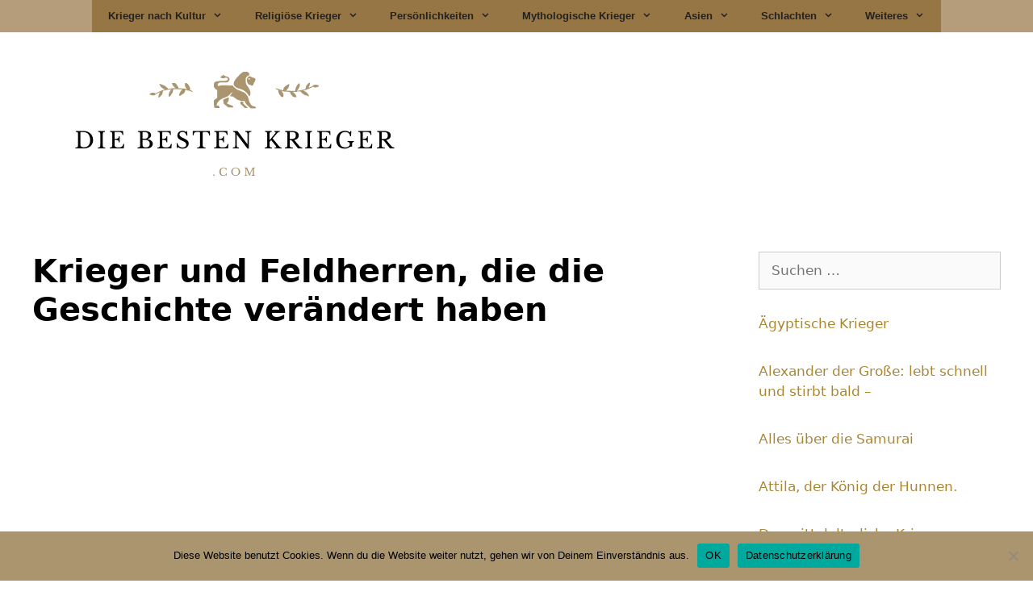

--- FILE ---
content_type: text/html; charset=UTF-8
request_url: https://diebestenkrieger.com/
body_size: 33079
content:
<!DOCTYPE html>
<html lang="de">
<head><style>img.lazy{min-height:1px}</style><link href="https://diebestenkrieger.com/wp-content/plugins/w3-total-cache/pub/js/lazyload.min.js?x23214" as="script">
	<meta charset="UTF-8">
	<meta name='robots' content='index, follow, max-image-preview:large, max-snippet:-1, max-video-preview:-1' />
<meta name="viewport" content="width=device-width, initial-scale=1">
	<!-- This site is optimized with the Yoast SEO plugin v20.4 - https://yoast.com/wordpress/plugins/seo/ -->
	<title>Krieger und Feldherren, die die Geschichte verändert haben - diebestenkrieger.com</title>
	<meta name="description" content="➨ Alle Informationen über die größten Krieger aller Zeiten, die durch ihr Handeln die Geschichte verändert haben und die die Menschen auch heute inspirieren" />
	<link rel="canonical" href="https://diebestenkrieger.com/" />
	<meta property="og:locale" content="de_DE" />
	<meta property="og:type" content="website" />
	<meta property="og:title" content="Krieger und Feldherren, die die Geschichte verändert haben - diebestenkrieger.com" />
	<meta property="og:description" content="➨ Alle Informationen über die größten Krieger aller Zeiten, die durch ihr Handeln die Geschichte verändert haben und die die Menschen auch heute inspirieren" />
	<meta property="og:url" content="https://diebestenkrieger.com/" />
	<meta property="og:site_name" content="diebestenkrieger.com" />
	<meta property="article:modified_time" content="2020-12-04T17:27:53+00:00" />
	<meta property="og:image" content="https://diebestenkrieger.com/wp-content/uploads/2020/01/4309525-warrior-wallpaper.jpg" />
	<meta name="twitter:card" content="summary_large_image" />
	<meta name="twitter:label1" content="Geschätzte Lesezeit" />
	<meta name="twitter:data1" content="22 Minuten" />
	<script type="application/ld+json" class="yoast-schema-graph">{"@context":"https://schema.org","@graph":[{"@type":"WebPage","@id":"https://diebestenkrieger.com/","url":"https://diebestenkrieger.com/","name":"Krieger und Feldherren, die die Geschichte verändert haben - diebestenkrieger.com","isPartOf":{"@id":"https://diebestenkrieger.com/#website"},"about":{"@id":"https://diebestenkrieger.com/#organization"},"primaryImageOfPage":{"@id":"https://diebestenkrieger.com/#primaryimage"},"image":{"@id":"https://diebestenkrieger.com/#primaryimage"},"thumbnailUrl":"https://diebestenkrieger.com/wp-content/uploads/2020/01/4309525-warrior-wallpaper.jpg","datePublished":"2020-01-02T20:01:26+00:00","dateModified":"2020-12-04T17:27:53+00:00","description":"➨ Alle Informationen über die größten Krieger aller Zeiten, die durch ihr Handeln die Geschichte verändert haben und die die Menschen auch heute inspirieren","breadcrumb":{"@id":"https://diebestenkrieger.com/#breadcrumb"},"inLanguage":"de","potentialAction":[{"@type":"ReadAction","target":["https://diebestenkrieger.com/"]}]},{"@type":"ImageObject","inLanguage":"de","@id":"https://diebestenkrieger.com/#primaryimage","url":"https://diebestenkrieger.com/wp-content/uploads/2020/01/4309525-warrior-wallpaper.jpg","contentUrl":"https://diebestenkrieger.com/wp-content/uploads/2020/01/4309525-warrior-wallpaper.jpg","width":600,"height":338},{"@type":"BreadcrumbList","@id":"https://diebestenkrieger.com/#breadcrumb","itemListElement":[{"@type":"ListItem","position":1,"name":"Startseite"}]},{"@type":"WebSite","@id":"https://diebestenkrieger.com/#website","url":"https://diebestenkrieger.com/","name":"diebestenkrieger.com","description":"Die besten Krieger der Geschichte","publisher":{"@id":"https://diebestenkrieger.com/#organization"},"potentialAction":[{"@type":"SearchAction","target":{"@type":"EntryPoint","urlTemplate":"https://diebestenkrieger.com/?s={search_term_string}"},"query-input":"required name=search_term_string"}],"inLanguage":"de"},{"@type":"Organization","@id":"https://diebestenkrieger.com/#organization","name":"diebestenkrieger.com","url":"https://diebestenkrieger.com/","logo":{"@type":"ImageObject","inLanguage":"de","@id":"https://diebestenkrieger.com/#/schema/logo/image/","url":"https://diebestenkrieger.com/wp-content/uploads/2020/01/cropped-logo-diebestenkrieger.png","contentUrl":"https://diebestenkrieger.com/wp-content/uploads/2020/01/cropped-logo-diebestenkrieger.png","width":500,"height":152,"caption":"diebestenkrieger.com"},"image":{"@id":"https://diebestenkrieger.com/#/schema/logo/image/"}}]}</script>
	<!-- / Yoast SEO plugin. -->


<link rel="alternate" type="application/rss+xml" title="diebestenkrieger.com &raquo; Feed" href="https://diebestenkrieger.com/feed/" />
<link rel="alternate" type="application/rss+xml" title="diebestenkrieger.com &raquo; Kommentar-Feed" href="https://diebestenkrieger.com/comments/feed/" />
<link rel="alternate" type="application/rss+xml" title="diebestenkrieger.com &raquo; Krieger und Feldherren, die die Geschichte verändert haben-Kommentar-Feed" href="https://diebestenkrieger.com/krieger-die-die-geschichte-veraendert-haben/feed/" />
<link rel="alternate" title="oEmbed (JSON)" type="application/json+oembed" href="https://diebestenkrieger.com/wp-json/oembed/1.0/embed?url=https%3A%2F%2Fdiebestenkrieger.com%2F" />
<link rel="alternate" title="oEmbed (XML)" type="text/xml+oembed" href="https://diebestenkrieger.com/wp-json/oembed/1.0/embed?url=https%3A%2F%2Fdiebestenkrieger.com%2F&#038;format=xml" />
<style id='wp-img-auto-sizes-contain-inline-css'>
img:is([sizes=auto i],[sizes^="auto," i]){contain-intrinsic-size:3000px 1500px}
/*# sourceURL=wp-img-auto-sizes-contain-inline-css */
</style>
<style id='wp-emoji-styles-inline-css'>

	img.wp-smiley, img.emoji {
		display: inline !important;
		border: none !important;
		box-shadow: none !important;
		height: 1em !important;
		width: 1em !important;
		margin: 0 0.07em !important;
		vertical-align: -0.1em !important;
		background: none !important;
		padding: 0 !important;
	}
/*# sourceURL=wp-emoji-styles-inline-css */
</style>
<style id='wp-block-library-inline-css'>
:root{--wp-block-synced-color:#7a00df;--wp-block-synced-color--rgb:122,0,223;--wp-bound-block-color:var(--wp-block-synced-color);--wp-editor-canvas-background:#ddd;--wp-admin-theme-color:#007cba;--wp-admin-theme-color--rgb:0,124,186;--wp-admin-theme-color-darker-10:#006ba1;--wp-admin-theme-color-darker-10--rgb:0,107,160.5;--wp-admin-theme-color-darker-20:#005a87;--wp-admin-theme-color-darker-20--rgb:0,90,135;--wp-admin-border-width-focus:2px}@media (min-resolution:192dpi){:root{--wp-admin-border-width-focus:1.5px}}.wp-element-button{cursor:pointer}:root .has-very-light-gray-background-color{background-color:#eee}:root .has-very-dark-gray-background-color{background-color:#313131}:root .has-very-light-gray-color{color:#eee}:root .has-very-dark-gray-color{color:#313131}:root .has-vivid-green-cyan-to-vivid-cyan-blue-gradient-background{background:linear-gradient(135deg,#00d084,#0693e3)}:root .has-purple-crush-gradient-background{background:linear-gradient(135deg,#34e2e4,#4721fb 50%,#ab1dfe)}:root .has-hazy-dawn-gradient-background{background:linear-gradient(135deg,#faaca8,#dad0ec)}:root .has-subdued-olive-gradient-background{background:linear-gradient(135deg,#fafae1,#67a671)}:root .has-atomic-cream-gradient-background{background:linear-gradient(135deg,#fdd79a,#004a59)}:root .has-nightshade-gradient-background{background:linear-gradient(135deg,#330968,#31cdcf)}:root .has-midnight-gradient-background{background:linear-gradient(135deg,#020381,#2874fc)}:root{--wp--preset--font-size--normal:16px;--wp--preset--font-size--huge:42px}.has-regular-font-size{font-size:1em}.has-larger-font-size{font-size:2.625em}.has-normal-font-size{font-size:var(--wp--preset--font-size--normal)}.has-huge-font-size{font-size:var(--wp--preset--font-size--huge)}.has-text-align-center{text-align:center}.has-text-align-left{text-align:left}.has-text-align-right{text-align:right}.has-fit-text{white-space:nowrap!important}#end-resizable-editor-section{display:none}.aligncenter{clear:both}.items-justified-left{justify-content:flex-start}.items-justified-center{justify-content:center}.items-justified-right{justify-content:flex-end}.items-justified-space-between{justify-content:space-between}.screen-reader-text{border:0;clip-path:inset(50%);height:1px;margin:-1px;overflow:hidden;padding:0;position:absolute;width:1px;word-wrap:normal!important}.screen-reader-text:focus{background-color:#ddd;clip-path:none;color:#444;display:block;font-size:1em;height:auto;left:5px;line-height:normal;padding:15px 23px 14px;text-decoration:none;top:5px;width:auto;z-index:100000}html :where(.has-border-color){border-style:solid}html :where([style*=border-top-color]){border-top-style:solid}html :where([style*=border-right-color]){border-right-style:solid}html :where([style*=border-bottom-color]){border-bottom-style:solid}html :where([style*=border-left-color]){border-left-style:solid}html :where([style*=border-width]){border-style:solid}html :where([style*=border-top-width]){border-top-style:solid}html :where([style*=border-right-width]){border-right-style:solid}html :where([style*=border-bottom-width]){border-bottom-style:solid}html :where([style*=border-left-width]){border-left-style:solid}html :where(img[class*=wp-image-]){height:auto;max-width:100%}:where(figure){margin:0 0 1em}html :where(.is-position-sticky){--wp-admin--admin-bar--position-offset:var(--wp-admin--admin-bar--height,0px)}@media screen and (max-width:600px){html :where(.is-position-sticky){--wp-admin--admin-bar--position-offset:0px}}

/*# sourceURL=wp-block-library-inline-css */
</style><style id='global-styles-inline-css'>
:root{--wp--preset--aspect-ratio--square: 1;--wp--preset--aspect-ratio--4-3: 4/3;--wp--preset--aspect-ratio--3-4: 3/4;--wp--preset--aspect-ratio--3-2: 3/2;--wp--preset--aspect-ratio--2-3: 2/3;--wp--preset--aspect-ratio--16-9: 16/9;--wp--preset--aspect-ratio--9-16: 9/16;--wp--preset--color--black: #000000;--wp--preset--color--cyan-bluish-gray: #abb8c3;--wp--preset--color--white: #ffffff;--wp--preset--color--pale-pink: #f78da7;--wp--preset--color--vivid-red: #cf2e2e;--wp--preset--color--luminous-vivid-orange: #ff6900;--wp--preset--color--luminous-vivid-amber: #fcb900;--wp--preset--color--light-green-cyan: #7bdcb5;--wp--preset--color--vivid-green-cyan: #00d084;--wp--preset--color--pale-cyan-blue: #8ed1fc;--wp--preset--color--vivid-cyan-blue: #0693e3;--wp--preset--color--vivid-purple: #9b51e0;--wp--preset--color--contrast: var(--contrast);--wp--preset--color--contrast-2: var(--contrast-2);--wp--preset--color--contrast-3: var(--contrast-3);--wp--preset--color--base: var(--base);--wp--preset--color--base-2: var(--base-2);--wp--preset--color--base-3: var(--base-3);--wp--preset--color--accent: var(--accent);--wp--preset--gradient--vivid-cyan-blue-to-vivid-purple: linear-gradient(135deg,rgb(6,147,227) 0%,rgb(155,81,224) 100%);--wp--preset--gradient--light-green-cyan-to-vivid-green-cyan: linear-gradient(135deg,rgb(122,220,180) 0%,rgb(0,208,130) 100%);--wp--preset--gradient--luminous-vivid-amber-to-luminous-vivid-orange: linear-gradient(135deg,rgb(252,185,0) 0%,rgb(255,105,0) 100%);--wp--preset--gradient--luminous-vivid-orange-to-vivid-red: linear-gradient(135deg,rgb(255,105,0) 0%,rgb(207,46,46) 100%);--wp--preset--gradient--very-light-gray-to-cyan-bluish-gray: linear-gradient(135deg,rgb(238,238,238) 0%,rgb(169,184,195) 100%);--wp--preset--gradient--cool-to-warm-spectrum: linear-gradient(135deg,rgb(74,234,220) 0%,rgb(151,120,209) 20%,rgb(207,42,186) 40%,rgb(238,44,130) 60%,rgb(251,105,98) 80%,rgb(254,248,76) 100%);--wp--preset--gradient--blush-light-purple: linear-gradient(135deg,rgb(255,206,236) 0%,rgb(152,150,240) 100%);--wp--preset--gradient--blush-bordeaux: linear-gradient(135deg,rgb(254,205,165) 0%,rgb(254,45,45) 50%,rgb(107,0,62) 100%);--wp--preset--gradient--luminous-dusk: linear-gradient(135deg,rgb(255,203,112) 0%,rgb(199,81,192) 50%,rgb(65,88,208) 100%);--wp--preset--gradient--pale-ocean: linear-gradient(135deg,rgb(255,245,203) 0%,rgb(182,227,212) 50%,rgb(51,167,181) 100%);--wp--preset--gradient--electric-grass: linear-gradient(135deg,rgb(202,248,128) 0%,rgb(113,206,126) 100%);--wp--preset--gradient--midnight: linear-gradient(135deg,rgb(2,3,129) 0%,rgb(40,116,252) 100%);--wp--preset--font-size--small: 13px;--wp--preset--font-size--medium: 20px;--wp--preset--font-size--large: 36px;--wp--preset--font-size--x-large: 42px;--wp--preset--spacing--20: 0.44rem;--wp--preset--spacing--30: 0.67rem;--wp--preset--spacing--40: 1rem;--wp--preset--spacing--50: 1.5rem;--wp--preset--spacing--60: 2.25rem;--wp--preset--spacing--70: 3.38rem;--wp--preset--spacing--80: 5.06rem;--wp--preset--shadow--natural: 6px 6px 9px rgba(0, 0, 0, 0.2);--wp--preset--shadow--deep: 12px 12px 50px rgba(0, 0, 0, 0.4);--wp--preset--shadow--sharp: 6px 6px 0px rgba(0, 0, 0, 0.2);--wp--preset--shadow--outlined: 6px 6px 0px -3px rgb(255, 255, 255), 6px 6px rgb(0, 0, 0);--wp--preset--shadow--crisp: 6px 6px 0px rgb(0, 0, 0);}:where(.is-layout-flex){gap: 0.5em;}:where(.is-layout-grid){gap: 0.5em;}body .is-layout-flex{display: flex;}.is-layout-flex{flex-wrap: wrap;align-items: center;}.is-layout-flex > :is(*, div){margin: 0;}body .is-layout-grid{display: grid;}.is-layout-grid > :is(*, div){margin: 0;}:where(.wp-block-columns.is-layout-flex){gap: 2em;}:where(.wp-block-columns.is-layout-grid){gap: 2em;}:where(.wp-block-post-template.is-layout-flex){gap: 1.25em;}:where(.wp-block-post-template.is-layout-grid){gap: 1.25em;}.has-black-color{color: var(--wp--preset--color--black) !important;}.has-cyan-bluish-gray-color{color: var(--wp--preset--color--cyan-bluish-gray) !important;}.has-white-color{color: var(--wp--preset--color--white) !important;}.has-pale-pink-color{color: var(--wp--preset--color--pale-pink) !important;}.has-vivid-red-color{color: var(--wp--preset--color--vivid-red) !important;}.has-luminous-vivid-orange-color{color: var(--wp--preset--color--luminous-vivid-orange) !important;}.has-luminous-vivid-amber-color{color: var(--wp--preset--color--luminous-vivid-amber) !important;}.has-light-green-cyan-color{color: var(--wp--preset--color--light-green-cyan) !important;}.has-vivid-green-cyan-color{color: var(--wp--preset--color--vivid-green-cyan) !important;}.has-pale-cyan-blue-color{color: var(--wp--preset--color--pale-cyan-blue) !important;}.has-vivid-cyan-blue-color{color: var(--wp--preset--color--vivid-cyan-blue) !important;}.has-vivid-purple-color{color: var(--wp--preset--color--vivid-purple) !important;}.has-black-background-color{background-color: var(--wp--preset--color--black) !important;}.has-cyan-bluish-gray-background-color{background-color: var(--wp--preset--color--cyan-bluish-gray) !important;}.has-white-background-color{background-color: var(--wp--preset--color--white) !important;}.has-pale-pink-background-color{background-color: var(--wp--preset--color--pale-pink) !important;}.has-vivid-red-background-color{background-color: var(--wp--preset--color--vivid-red) !important;}.has-luminous-vivid-orange-background-color{background-color: var(--wp--preset--color--luminous-vivid-orange) !important;}.has-luminous-vivid-amber-background-color{background-color: var(--wp--preset--color--luminous-vivid-amber) !important;}.has-light-green-cyan-background-color{background-color: var(--wp--preset--color--light-green-cyan) !important;}.has-vivid-green-cyan-background-color{background-color: var(--wp--preset--color--vivid-green-cyan) !important;}.has-pale-cyan-blue-background-color{background-color: var(--wp--preset--color--pale-cyan-blue) !important;}.has-vivid-cyan-blue-background-color{background-color: var(--wp--preset--color--vivid-cyan-blue) !important;}.has-vivid-purple-background-color{background-color: var(--wp--preset--color--vivid-purple) !important;}.has-black-border-color{border-color: var(--wp--preset--color--black) !important;}.has-cyan-bluish-gray-border-color{border-color: var(--wp--preset--color--cyan-bluish-gray) !important;}.has-white-border-color{border-color: var(--wp--preset--color--white) !important;}.has-pale-pink-border-color{border-color: var(--wp--preset--color--pale-pink) !important;}.has-vivid-red-border-color{border-color: var(--wp--preset--color--vivid-red) !important;}.has-luminous-vivid-orange-border-color{border-color: var(--wp--preset--color--luminous-vivid-orange) !important;}.has-luminous-vivid-amber-border-color{border-color: var(--wp--preset--color--luminous-vivid-amber) !important;}.has-light-green-cyan-border-color{border-color: var(--wp--preset--color--light-green-cyan) !important;}.has-vivid-green-cyan-border-color{border-color: var(--wp--preset--color--vivid-green-cyan) !important;}.has-pale-cyan-blue-border-color{border-color: var(--wp--preset--color--pale-cyan-blue) !important;}.has-vivid-cyan-blue-border-color{border-color: var(--wp--preset--color--vivid-cyan-blue) !important;}.has-vivid-purple-border-color{border-color: var(--wp--preset--color--vivid-purple) !important;}.has-vivid-cyan-blue-to-vivid-purple-gradient-background{background: var(--wp--preset--gradient--vivid-cyan-blue-to-vivid-purple) !important;}.has-light-green-cyan-to-vivid-green-cyan-gradient-background{background: var(--wp--preset--gradient--light-green-cyan-to-vivid-green-cyan) !important;}.has-luminous-vivid-amber-to-luminous-vivid-orange-gradient-background{background: var(--wp--preset--gradient--luminous-vivid-amber-to-luminous-vivid-orange) !important;}.has-luminous-vivid-orange-to-vivid-red-gradient-background{background: var(--wp--preset--gradient--luminous-vivid-orange-to-vivid-red) !important;}.has-very-light-gray-to-cyan-bluish-gray-gradient-background{background: var(--wp--preset--gradient--very-light-gray-to-cyan-bluish-gray) !important;}.has-cool-to-warm-spectrum-gradient-background{background: var(--wp--preset--gradient--cool-to-warm-spectrum) !important;}.has-blush-light-purple-gradient-background{background: var(--wp--preset--gradient--blush-light-purple) !important;}.has-blush-bordeaux-gradient-background{background: var(--wp--preset--gradient--blush-bordeaux) !important;}.has-luminous-dusk-gradient-background{background: var(--wp--preset--gradient--luminous-dusk) !important;}.has-pale-ocean-gradient-background{background: var(--wp--preset--gradient--pale-ocean) !important;}.has-electric-grass-gradient-background{background: var(--wp--preset--gradient--electric-grass) !important;}.has-midnight-gradient-background{background: var(--wp--preset--gradient--midnight) !important;}.has-small-font-size{font-size: var(--wp--preset--font-size--small) !important;}.has-medium-font-size{font-size: var(--wp--preset--font-size--medium) !important;}.has-large-font-size{font-size: var(--wp--preset--font-size--large) !important;}.has-x-large-font-size{font-size: var(--wp--preset--font-size--x-large) !important;}
/*# sourceURL=global-styles-inline-css */
</style>

<style id='classic-theme-styles-inline-css'>
/*! This file is auto-generated */
.wp-block-button__link{color:#fff;background-color:#32373c;border-radius:9999px;box-shadow:none;text-decoration:none;padding:calc(.667em + 2px) calc(1.333em + 2px);font-size:1.125em}.wp-block-file__button{background:#32373c;color:#fff;text-decoration:none}
/*# sourceURL=/wp-includes/css/classic-themes.min.css */
</style>
<link rel="stylesheet" href="https://diebestenkrieger.com/wp-content/cache/minify/30015.css?x23214" media="all" />




<style id='generate-style-inline-css'>
@media (max-width:768px){}
body{background-color:#ffffff;color:#3a3a3a;}a{color:#aa8633;}a:hover, a:focus, a:active{color:#000000;}body .grid-container{max-width:1200px;}.wp-block-group__inner-container{max-width:1200px;margin-left:auto;margin-right:auto;}.generate-back-to-top{font-size:20px;border-radius:3px;position:fixed;bottom:30px;right:30px;line-height:40px;width:40px;text-align:center;z-index:10;transition:opacity 300ms ease-in-out;opacity:0.1;transform:translateY(1000px);}.generate-back-to-top__show{opacity:1;transform:translateY(0);}.navigation-search{position:absolute;left:-99999px;pointer-events:none;visibility:hidden;z-index:20;width:100%;top:0;transition:opacity 100ms ease-in-out;opacity:0;}.navigation-search.nav-search-active{left:0;right:0;pointer-events:auto;visibility:visible;opacity:1;}.navigation-search input[type="search"]{outline:0;border:0;vertical-align:bottom;line-height:1;opacity:0.9;width:100%;z-index:20;border-radius:0;-webkit-appearance:none;height:60px;}.navigation-search input::-ms-clear{display:none;width:0;height:0;}.navigation-search input::-ms-reveal{display:none;width:0;height:0;}.navigation-search input::-webkit-search-decoration, .navigation-search input::-webkit-search-cancel-button, .navigation-search input::-webkit-search-results-button, .navigation-search input::-webkit-search-results-decoration{display:none;}.main-navigation li.search-item{z-index:21;}li.search-item.active{transition:opacity 100ms ease-in-out;}.nav-left-sidebar .main-navigation li.search-item.active,.nav-right-sidebar .main-navigation li.search-item.active{width:auto;display:inline-block;float:right;}.gen-sidebar-nav .navigation-search{top:auto;bottom:0;}:root{--contrast:#222222;--contrast-2:#575760;--contrast-3:#b2b2be;--base:#f0f0f0;--base-2:#f7f8f9;--base-3:#ffffff;--accent:#1e73be;}:root .has-contrast-color{color:var(--contrast);}:root .has-contrast-background-color{background-color:var(--contrast);}:root .has-contrast-2-color{color:var(--contrast-2);}:root .has-contrast-2-background-color{background-color:var(--contrast-2);}:root .has-contrast-3-color{color:var(--contrast-3);}:root .has-contrast-3-background-color{background-color:var(--contrast-3);}:root .has-base-color{color:var(--base);}:root .has-base-background-color{background-color:var(--base);}:root .has-base-2-color{color:var(--base-2);}:root .has-base-2-background-color{background-color:var(--base-2);}:root .has-base-3-color{color:var(--base-3);}:root .has-base-3-background-color{background-color:var(--base-3);}:root .has-accent-color{color:var(--accent);}:root .has-accent-background-color{background-color:var(--accent);}body, button, input, select, textarea{font-family:-apple-system, system-ui, BlinkMacSystemFont, "Segoe UI", Helvetica, Arial, sans-serif, "Apple Color Emoji", "Segoe UI Emoji", "Segoe UI Symbol";}body{line-height:1.5;}.entry-content > [class*="wp-block-"]:not(:last-child):not(.wp-block-heading){margin-bottom:1.5em;}.main-title{font-size:45px;}.main-navigation .main-nav ul ul li a{font-size:14px;}.sidebar .widget, .footer-widgets .widget{font-size:17px;}h1{font-weight:700;font-size:40px;}h2{font-weight:500;font-size:30px;}h3{font-weight:bold;font-size:20px;}h4{font-weight:bold;font-size:inherit;}h5{font-size:inherit;}@media (max-width:768px){h1{font-size:30px;}h2{font-size:25px;}}.top-bar{color:#ffffff;}.top-bar a{color:#ffffff;}.top-bar a:hover{color:#303030;}.site-header{background-color:#ffffff;color:#3a3a3a;}.site-header a{color:#3a3a3a;}.main-title a,.main-title a:hover{color:#222222;}.site-description{color:#757575;}.main-navigation,.main-navigation ul ul{background-color:#222222;}.main-navigation .main-nav ul li a, .main-navigation .menu-toggle, .main-navigation .menu-bar-items{color:#ffffff;}.main-navigation .main-nav ul li:not([class*="current-menu-"]):hover > a, .main-navigation .main-nav ul li:not([class*="current-menu-"]):focus > a, .main-navigation .main-nav ul li.sfHover:not([class*="current-menu-"]) > a, .main-navigation .menu-bar-item:hover > a, .main-navigation .menu-bar-item.sfHover > a{color:#ffffff;background-color:#3f3f3f;}button.menu-toggle:hover,button.menu-toggle:focus,.main-navigation .mobile-bar-items a,.main-navigation .mobile-bar-items a:hover,.main-navigation .mobile-bar-items a:focus{color:#ffffff;}.main-navigation .main-nav ul li[class*="current-menu-"] > a{color:#ffffff;background-color:#3f3f3f;}.navigation-search input[type="search"],.navigation-search input[type="search"]:active, .navigation-search input[type="search"]:focus, .main-navigation .main-nav ul li.search-item.active > a, .main-navigation .menu-bar-items .search-item.active > a{color:#ffffff;background-color:#3f3f3f;}.main-navigation ul ul{background-color:#3f3f3f;}.main-navigation .main-nav ul ul li a{color:#ffffff;}.main-navigation .main-nav ul ul li:not([class*="current-menu-"]):hover > a,.main-navigation .main-nav ul ul li:not([class*="current-menu-"]):focus > a, .main-navigation .main-nav ul ul li.sfHover:not([class*="current-menu-"]) > a{color:#ffffff;background-color:#4f4f4f;}.main-navigation .main-nav ul ul li[class*="current-menu-"] > a{color:#ffffff;background-color:#4f4f4f;}.separate-containers .inside-article, .separate-containers .comments-area, .separate-containers .page-header, .one-container .container, .separate-containers .paging-navigation, .inside-page-header{background-color:#ffffff;}.entry-header h1,.page-header h1{color:#000000;}.entry-meta{color:#595959;}.entry-meta a{color:#595959;}.entry-meta a:hover{color:#1e73be;}h2{color:#7c550c;}h3{color:#844b01;}h4{color:#724901;}.sidebar .widget{background-color:#ffffff;}.sidebar .widget .widget-title{color:#000000;}.footer-widgets{background-color:#ffffff;}.footer-widgets .widget-title{color:#000000;}.site-info{color:#ffffff;background-color:#aa8633;}.site-info a{color:#ffffff;}.site-info a:hover{color:#606060;}.footer-bar .widget_nav_menu .current-menu-item a{color:#606060;}input[type="text"],input[type="email"],input[type="url"],input[type="password"],input[type="search"],input[type="tel"],input[type="number"],textarea,select{color:#666666;background-color:#fafafa;border-color:#cccccc;}input[type="text"]:focus,input[type="email"]:focus,input[type="url"]:focus,input[type="password"]:focus,input[type="search"]:focus,input[type="tel"]:focus,input[type="number"]:focus,textarea:focus,select:focus{color:#666666;background-color:#ffffff;border-color:#bfbfbf;}button,html input[type="button"],input[type="reset"],input[type="submit"],a.button,a.wp-block-button__link:not(.has-background){color:#ffffff;background-color:#666666;}button:hover,html input[type="button"]:hover,input[type="reset"]:hover,input[type="submit"]:hover,a.button:hover,button:focus,html input[type="button"]:focus,input[type="reset"]:focus,input[type="submit"]:focus,a.button:focus,a.wp-block-button__link:not(.has-background):active,a.wp-block-button__link:not(.has-background):focus,a.wp-block-button__link:not(.has-background):hover{color:#ffffff;background-color:#3f3f3f;}a.generate-back-to-top{background-color:rgba(132,93,35,0.6);color:#ffffff;}a.generate-back-to-top:hover,a.generate-back-to-top:focus{background-color:rgba(132,86,18,0.77);color:#222222;}:root{--gp-search-modal-bg-color:var(--base-3);--gp-search-modal-text-color:var(--contrast);--gp-search-modal-overlay-bg-color:rgba(0,0,0,0.2);}@media (max-width: 768px){.main-navigation .menu-bar-item:hover > a, .main-navigation .menu-bar-item.sfHover > a{background:none;color:#ffffff;}}.inside-top-bar{padding:10px;}.inside-header{padding:40px;}.site-main .wp-block-group__inner-container{padding:40px;}.entry-content .alignwide, body:not(.no-sidebar) .entry-content .alignfull{margin-left:-40px;width:calc(100% + 80px);max-width:calc(100% + 80px);}.container.grid-container{max-width:1280px;}.main-navigation .main-nav ul li a,.menu-toggle,.main-navigation .mobile-bar-items a{padding-left:22px;padding-right:22px;line-height:49px;}.main-navigation .main-nav ul ul li a{padding:12px 22px 12px 22px;}.main-navigation ul ul{width:248px;}.navigation-search input[type="search"]{height:49px;}.rtl .menu-item-has-children .dropdown-menu-toggle{padding-left:22px;}.menu-item-has-children .dropdown-menu-toggle{padding-right:22px;}.menu-item-has-children ul .dropdown-menu-toggle{padding-top:12px;padding-bottom:12px;margin-top:-12px;}.rtl .main-navigation .main-nav ul li.menu-item-has-children > a{padding-right:22px;}.site-info{padding:20px;}@media (max-width:768px){.separate-containers .inside-article, .separate-containers .comments-area, .separate-containers .page-header, .separate-containers .paging-navigation, .one-container .site-content, .inside-page-header{padding:30px;}.site-main .wp-block-group__inner-container{padding:30px;}.site-info{padding-right:10px;padding-left:10px;}.entry-content .alignwide, body:not(.no-sidebar) .entry-content .alignfull{margin-left:-30px;width:calc(100% + 60px);max-width:calc(100% + 60px);}}.one-container .sidebar .widget{padding:0px;}/* End cached CSS */@media (max-width: 768px){.main-navigation .menu-toggle,.main-navigation .mobile-bar-items,.sidebar-nav-mobile:not(#sticky-placeholder){display:block;}.main-navigation ul,.gen-sidebar-nav{display:none;}[class*="nav-float-"] .site-header .inside-header > *{float:none;clear:both;}}
.dynamic-author-image-rounded{border-radius:100%;}.dynamic-featured-image, .dynamic-author-image{vertical-align:middle;}.one-container.blog .dynamic-content-template:not(:last-child), .one-container.archive .dynamic-content-template:not(:last-child){padding-bottom:0px;}.dynamic-entry-excerpt > p:last-child{margin-bottom:0px;}
.main-navigation .main-nav ul li a,.menu-toggle,.main-navigation .mobile-bar-items a{transition: line-height 300ms ease}.main-navigation.toggled .main-nav > ul{background-color: #222222}
/*# sourceURL=generate-style-inline-css */
</style>
<link rel="stylesheet" href="https://diebestenkrieger.com/wp-content/cache/minify/34321.css?x23214" media="all" />



<style id='generate-secondary-nav-inline-css'>
.secondary-navigation{background-color:rgba(132,93,35,0.6);}.secondary-navigation .main-nav ul li a,.secondary-navigation .menu-toggle,.secondary-menu-bar-items .menu-bar-item > a{color:#ffffff;font-family:Arial, Helvetica, sans-serif;font-weight:bold;}.secondary-navigation .secondary-menu-bar-items{color:#ffffff;}button.secondary-menu-toggle:hover,button.secondary-menu-toggle:focus{color:#ffffff;}.widget-area .secondary-navigation{margin-bottom:20px;}.secondary-navigation ul ul{background-color:rgba(132,93,35,0.6);top:auto;}.secondary-navigation .main-nav ul ul li a{color:#ffffff;}.secondary-navigation .main-nav ul li:not([class*="current-menu-"]):hover > a, .secondary-navigation .main-nav ul li:not([class*="current-menu-"]):focus > a, .secondary-navigation .main-nav ul li.sfHover:not([class*="current-menu-"]) > a, .secondary-menu-bar-items .menu-bar-item:hover > a{color:#ffffff;background-color:#303030;}.secondary-navigation .main-nav ul ul li:not([class*="current-menu-"]):hover > a,.secondary-navigation .main-nav ul ul li:not([class*="current-menu-"]):focus > a,.secondary-navigation .main-nav ul ul li.sfHover:not([class*="current-menu-"]) > a{color:#ffffff;background-color:#474747;}.secondary-navigation .main-nav ul li[class*="current-menu-"] > a{color:#222222;background-color:rgba(132,93,35,0.6);}.secondary-navigation .main-nav ul ul li[class*="current-menu-"] > a{color:#ffffff;background-color:#474747;}@media (max-width: 768px) {.secondary-menu-bar-items .menu-bar-item:hover > a{background: none;color: #ffffff;}}
/*# sourceURL=generate-secondary-nav-inline-css */
</style>
<link rel="stylesheet" href="https://diebestenkrieger.com/wp-content/cache/minify/3f6b6.css?x23214" media="all" />



<style id='generate-offside-inline-css'>
:root{--gp-slideout-width:265px;}.slideout-navigation.main-navigation .main-nav ul li a{font-weight:normal;text-transform:none;}.slideout-navigation.main-navigation.do-overlay .main-nav ul ul li a{font-size:1em;}.slideout-navigation, .slideout-navigation a{color:#ffffff;}.slideout-navigation button.slideout-exit{color:#ffffff;padding-left:22px;padding-right:22px;}.slideout-navigation .dropdown-menu-toggle:before{content:"\f107";}.slideout-navigation .sfHover > a .dropdown-menu-toggle:before{content:"\f106";}@media (max-width: 768px){.menu-bar-item.slideout-toggle{display:none;}}
/*# sourceURL=generate-offside-inline-css */
</style>
<link rel="stylesheet" href="https://diebestenkrieger.com/wp-content/cache/minify/73107.css?x23214" media="all" />

<style id='quads-styles-inline-css'>

    .quads-location ins.adsbygoogle {
        background: transparent !important;
    }.quads-location .quads_rotator_img{ opacity:1 !important;}
    .quads.quads_ad_container { display: grid; grid-template-columns: auto; grid-gap: 10px; padding: 10px; }
    .grid_image{animation: fadeIn 0.5s;-webkit-animation: fadeIn 0.5s;-moz-animation: fadeIn 0.5s;
        -o-animation: fadeIn 0.5s;-ms-animation: fadeIn 0.5s;}
    .quads-ad-label { font-size: 12px; text-align: center; color: #333;}
    .quads_click_impression { display: none;} .quads-location, .quads-ads-space{max-width:100%;} @media only screen and (max-width: 480px) { .quads-ads-space, .penci-builder-element .quads-ads-space{max-width:340px;}}
/*# sourceURL=quads-styles-inline-css */
</style>
<script src="https://diebestenkrieger.com/wp-content/cache/minify/818c0.js?x23214"></script>


<link rel="https://api.w.org/" href="https://diebestenkrieger.com/wp-json/" /><link rel="alternate" title="JSON" type="application/json" href="https://diebestenkrieger.com/wp-json/wp/v2/pages/54" /><link rel="EditURI" type="application/rsd+xml" title="RSD" href="https://diebestenkrieger.com/xmlrpc.php?rsd" />
<link rel='shortlink' href='https://diebestenkrieger.com/' />
<script>document.cookie = 'quads_browser_width='+screen.width;</script><!-- Analytics by WP Statistics - https://wp-statistics.com -->
<link rel="pingback" href="https://diebestenkrieger.com/xmlrpc.php">
<!-- Global site tag (gtag.js) - Google Analytics -->
<script async src="https://www.googletagmanager.com/gtag/js?id=UA-141377532-2"></script>
<script>
  window.dataLayer = window.dataLayer || [];
  function gtag(){dataLayer.push(arguments);}
  gtag('js', new Date());

  gtag('config', 'UA-141377532-2');
</script>
<!-- Google tag (gtag.js) -->
<script async src="https://www.googletagmanager.com/gtag/js?id=G-8B1Z4DJQLZ"></script>
<script>
  window.dataLayer = window.dataLayer || [];
  function gtag(){dataLayer.push(arguments);}
  gtag('js', new Date());

  gtag('config', 'G-8B1Z4DJQLZ');
</script><link rel="icon" href="https://diebestenkrieger.com/wp-content/uploads/2020/01/cropped-fav-diebestenkrieger-32x32.png?x23214" sizes="32x32" />
<link rel="icon" href="https://diebestenkrieger.com/wp-content/uploads/2020/01/cropped-fav-diebestenkrieger-192x192.png?x23214" sizes="192x192" />
<link rel="apple-touch-icon" href="https://diebestenkrieger.com/wp-content/uploads/2020/01/cropped-fav-diebestenkrieger-180x180.png?x23214" />
<meta name="msapplication-TileImage" content="https://diebestenkrieger.com/wp-content/uploads/2020/01/cropped-fav-diebestenkrieger-270x270.png" />
		<style id="wp-custom-css">
			img{border-radius:20px;} 
h1,h2,h3,h4,h5,h6{font-weight: bold}

		</style>
		<link rel="stylesheet" href="https://diebestenkrieger.com/wp-content/cache/minify/9cb43.css?x23214" media="all" />


</head>

<body class="home wp-singular page-template-default page page-id-54 wp-custom-logo wp-embed-responsive wp-theme-generatepress cookies-not-set post-image-aligned-center secondary-nav-above-header secondary-nav-aligned-center slideout-enabled slideout-mobile sticky-menu-fade sticky-enabled both-sticky-menu right-sidebar nav-below-header one-container fluid-header active-footer-widgets-3 nav-search-enabled header-aligned-left dropdown-hover" itemtype="https://schema.org/WebPage" itemscope>
	<a class="screen-reader-text skip-link" href="#content" title="Zum Inhalt springen">Zum Inhalt springen</a>			<nav id="secondary-navigation" class="secondary-navigation" itemtype="https://schema.org/SiteNavigationElement" itemscope="itemscope">
				<div class="inside-navigation grid-container grid-parent">
										<button class="menu-toggle secondary-menu-toggle">
						<span class="mobile-menu">Menu</span>					</button>
					<div class="main-nav"><ul id="menu-hauptmenu" class=" secondary-menu sf-menu"><li id="menu-item-2327" class="menu-item menu-item-type-custom menu-item-object-custom current-menu-item current_page_item menu-item-home menu-item-has-children menu-item-2327"><a href="https://diebestenkrieger.com/" aria-current="page">Krieger nach Kultur<span role="presentation" class="dropdown-menu-toggle"></span></a>
<ul class="sub-menu">
	<li id="menu-item-2335" class="menu-item menu-item-type-post_type menu-item-object-post menu-item-2335"><a href="https://diebestenkrieger.com/keltiberer/">Keltiberer, Roms Alptraum in Hispanien</a></li>
	<li id="menu-item-2336" class="menu-item menu-item-type-post_type menu-item-object-post menu-item-2336"><a href="https://diebestenkrieger.com/kosaken/">Kosaken: die Spezialkräfte des Ostens</a></li>
	<li id="menu-item-2337" class="menu-item menu-item-type-post_type menu-item-object-post menu-item-2337"><a href="https://diebestenkrieger.com/mamluken/">Mamluken, die Sklavenkrieger</a></li>
	<li id="menu-item-2338" class="menu-item menu-item-type-post_type menu-item-object-post menu-item-2338"><a href="https://diebestenkrieger.com/mongolen/">Mongolen, die Bogenschützenreiter der Steppe</a></li>
	<li id="menu-item-2339" class="menu-item menu-item-type-post_type menu-item-object-post menu-item-2339"><a href="https://diebestenkrieger.com/navy-seals/">Navy Seals: die Elitespezialeinheiten der Vereinigten Staaten von Amerika</a></li>
	<li id="menu-item-2340" class="menu-item menu-item-type-post_type menu-item-object-post menu-item-2340"><a href="https://diebestenkrieger.com/odins-krieger-zorn-als-waffe/">Odins Krieger: Zorn als Waffe</a></li>
	<li id="menu-item-2341" class="menu-item menu-item-type-post_type menu-item-object-post menu-item-2341"><a href="https://diebestenkrieger.com/spartaner/">Spartaner, Griechenlands härteste Krieger</a></li>
	<li id="menu-item-2343" class="menu-item menu-item-type-post_type menu-item-object-post menu-item-2343"><a href="https://diebestenkrieger.com/almogavaren/">Almogavaren: Spione und Guerillas auf der iberischen Halbinsel</a></li>
	<li id="menu-item-2344" class="menu-item menu-item-type-post_type menu-item-object-post menu-item-2344"><a href="https://diebestenkrieger.com/balearische-schleuderern/">Balearische Schleuderern, menschliche Katapulte</a></li>
	<li id="menu-item-2347" class="menu-item menu-item-type-post_type menu-item-object-post menu-item-2347"><a href="https://diebestenkrieger.com/apachen/">Die Apatschen, die Krieger der Ebenen</a></li>
	<li id="menu-item-2349" class="menu-item menu-item-type-post_type menu-item-object-post menu-item-2349"><a href="https://diebestenkrieger.com/krieger-des-chaos/">Die Krieger des Chaos, der Weg der Dunklen Götter</a></li>
	<li id="menu-item-2346" class="menu-item menu-item-type-post_type menu-item-object-post menu-item-2346"><a href="https://diebestenkrieger.com/roemische-legionaer/">Der römische Legionär</a></li>
	<li id="menu-item-2350" class="menu-item menu-item-type-post_type menu-item-object-post menu-item-2350"><a href="https://diebestenkrieger.com/maori/">Die Maori</a></li>
	<li id="menu-item-2345" class="menu-item menu-item-type-post_type menu-item-object-post menu-item-2345"><a href="https://diebestenkrieger.com/mittelalterliche-krieger/">Der mittelalterliche Krieger</a></li>
	<li id="menu-item-2348" class="menu-item menu-item-type-post_type menu-item-object-post menu-item-2348"><a href="https://diebestenkrieger.com/hopliten/">Die griechischen Hopliten</a></li>
	<li id="menu-item-2342" class="menu-item menu-item-type-post_type menu-item-object-post menu-item-2342"><a href="https://diebestenkrieger.com/aegyptische-krieger/">Ägyptische Krieger</a></li>
	<li id="menu-item-2351" class="menu-item menu-item-type-post_type menu-item-object-post menu-item-2351"><a href="https://diebestenkrieger.com/praetorianer/">Die Prätorianer, die Leibwächter des römischen Kaisers</a></li>
	<li id="menu-item-2352" class="menu-item menu-item-type-post_type menu-item-object-post menu-item-2352"><a href="https://diebestenkrieger.com/die-unsterblichen/">Die Unsterblichen, die persische Elitegarde</a></li>
	<li id="menu-item-2353" class="menu-item menu-item-type-post_type menu-item-object-post menu-item-2353"><a href="https://diebestenkrieger.com/wikinger/">Die Wikinger: Alle Informationen – Lebensstil, Waffen, Rohe Gewalt –</a></li>
	<li id="menu-item-2354" class="menu-item menu-item-type-post_type menu-item-object-post menu-item-2354"><a href="https://diebestenkrieger.com/dragones-de-cuera/">Dragones de cuera: Spanier im Wilden Westen</a></li>
	<li id="menu-item-2355" class="menu-item menu-item-type-post_type menu-item-object-post menu-item-2355"><a href="https://diebestenkrieger.com/janitscharen/">Janitscharen, die Sklaventreiber des Osmanischen Reiches</a></li>
</ul>
</li>
<li id="menu-item-2329" class="menu-item menu-item-type-custom menu-item-object-custom current-menu-item current_page_item menu-item-home menu-item-has-children menu-item-2329"><a href="https://diebestenkrieger.com/" aria-current="page">Religiöse Krieger<span role="presentation" class="dropdown-menu-toggle"></span></a>
<ul class="sub-menu">
	<li id="menu-item-2356" class="menu-item menu-item-type-post_type menu-item-object-post menu-item-2356"><a href="https://diebestenkrieger.com/alle-christlichen-krieger/">Alle christlichen Krieger</a></li>
	<li id="menu-item-2357" class="menu-item menu-item-type-post_type menu-item-object-post menu-item-2357"><a href="https://diebestenkrieger.com/alle-muslimische-krieger/">Alle muslimische Krieger</a></li>
	<li id="menu-item-2358" class="menu-item menu-item-type-post_type menu-item-object-post menu-item-2358"><a href="https://diebestenkrieger.com/aztekenadler-krieger/">Der Aztekenadler-Krieger</a></li>
	<li id="menu-item-2359" class="menu-item menu-item-type-post_type menu-item-object-post menu-item-2359"><a href="https://diebestenkrieger.com/aztekische-jaguar-krieger/">Der aztekische Jaguar-Krieger</a></li>
	<li id="menu-item-2360" class="menu-item menu-item-type-post_type menu-item-object-post menu-item-2360"><a href="https://diebestenkrieger.com/inka/">Der Inkakrieger, Keim eines großen Reiches.</a></li>
	<li id="menu-item-2361" class="menu-item menu-item-type-post_type menu-item-object-post menu-item-2361"><a href="https://diebestenkrieger.com/mayas/">Der Maya-Krieger: Krieg und Blut für die Macht</a></li>
	<li id="menu-item-2362" class="menu-item menu-item-type-post_type menu-item-object-post menu-item-2362"><a href="https://diebestenkrieger.com/mapuche/">Der Ursprung der Mapuche</a></li>
</ul>
</li>
<li id="menu-item-2328" class="menu-item menu-item-type-custom menu-item-object-custom current-menu-item current_page_item menu-item-home menu-item-has-children menu-item-2328"><a href="https://diebestenkrieger.com/" aria-current="page">Persönlichkeiten<span role="presentation" class="dropdown-menu-toggle"></span></a>
<ul class="sub-menu">
	<li id="menu-item-2363" class="menu-item menu-item-type-post_type menu-item-object-post menu-item-2363"><a href="https://diebestenkrieger.com/jeanne-darc-johanna-von-orleans/">Jeanne d’Arc</a></li>
	<li id="menu-item-2375" class="menu-item menu-item-type-post_type menu-item-object-post menu-item-2375"><a href="https://diebestenkrieger.com/julius-caesar/">Gaius Iulius Caesar (Julius Cäsar), mehr als ein General</a></li>
	<li id="menu-item-2364" class="menu-item menu-item-type-post_type menu-item-object-post menu-item-2364"><a href="https://diebestenkrieger.com/leonidas/">König Leonidas</a></li>
	<li id="menu-item-2365" class="menu-item menu-item-type-post_type menu-item-object-post menu-item-2365"><a href="https://diebestenkrieger.com/napoleon-bonaparte/">Napoleon Bonaparte: die Geschichte des großen Eroberers</a></li>
	<li id="menu-item-2366" class="menu-item menu-item-type-post_type menu-item-object-post menu-item-2366"><a href="https://diebestenkrieger.com/richard-loewenherz/">Richard Löwenherz</a></li>
	<li id="menu-item-2367" class="menu-item menu-item-type-post_type menu-item-object-post menu-item-2367"><a href="https://diebestenkrieger.com/cid/">Rodrigo Díaz de Vivar: der Cid Campeador</a></li>
	<li id="menu-item-2368" class="menu-item menu-item-type-post_type menu-item-object-post menu-item-2368"><a href="https://diebestenkrieger.com/tercios-von-flandern/">Tercios von Flandern: Verteidiger der hispanischen Monarchie</a></li>
	<li id="menu-item-2369" class="menu-item menu-item-type-post_type menu-item-object-post menu-item-2369"><a href="https://diebestenkrieger.com/william-wallace-held-von-schottland/">William Wallace, Held von Schottland</a></li>
	<li id="menu-item-2370" class="menu-item menu-item-type-post_type menu-item-object-post menu-item-2370"><a href="https://diebestenkrieger.com/zenturio-der-roemische-kommandant/">Zenturio, der römische Kommandant</a></li>
	<li id="menu-item-2371" class="menu-item menu-item-type-post_type menu-item-object-post menu-item-2371"><a href="https://diebestenkrieger.com/alexander-der-grosse/">Alexander der Große: lebt schnell und stirbt bald</a></li>
	<li id="menu-item-2372" class="menu-item menu-item-type-post_type menu-item-object-post menu-item-2372"><a href="https://diebestenkrieger.com/attila-der-koenig-der-hunnen/">Attila, der König der Hunnen</a></li>
	<li id="menu-item-2373" class="menu-item menu-item-type-post_type menu-item-object-post menu-item-2373"><a href="https://diebestenkrieger.com/dschingis-khan/">Dschingis Khan, Krieger und Superlativvater</a></li>
	<li id="menu-item-2374" class="menu-item menu-item-type-post_type menu-item-object-post menu-item-2374"><a href="https://diebestenkrieger.com/echnaton/">Echnaton: der erste Monotheist der Geschichte?</a></li>
	<li id="menu-item-2376" class="menu-item menu-item-type-post_type menu-item-object-post menu-item-2376"><a href="https://diebestenkrieger.com/gladiatoren/">Gladiatoren: Ehre und Tod in der Arena</a></li>
	<li id="menu-item-2377" class="menu-item menu-item-type-post_type menu-item-object-post menu-item-2377"><a href="https://diebestenkrieger.com/hannibal/">Hannibal – die Geisel Roms</a></li>
</ul>
</li>
<li id="menu-item-2330" class="menu-item menu-item-type-custom menu-item-object-custom current-menu-item current_page_item menu-item-home menu-item-has-children menu-item-2330"><a href="https://diebestenkrieger.com/" aria-current="page">Mythologische Krieger<span role="presentation" class="dropdown-menu-toggle"></span></a>
<ul class="sub-menu">
	<li id="menu-item-2378" class="menu-item menu-item-type-post_type menu-item-object-post menu-item-2378"><a href="https://diebestenkrieger.com/mythologische-krieger/">Die mythologischen Krieger</a></li>
	<li id="menu-item-2379" class="menu-item menu-item-type-post_type menu-item-object-post menu-item-2379"><a href="https://diebestenkrieger.com/minotaurus/">Mythologisches Wesen: Der Minotaurus</a></li>
	<li id="menu-item-2380" class="menu-item menu-item-type-post_type menu-item-object-post menu-item-2380"><a href="https://diebestenkrieger.com/hades/">Mythologisches Wesen: Hades</a></li>
	<li id="menu-item-2381" class="menu-item menu-item-type-post_type menu-item-object-post menu-item-2381"><a href="https://diebestenkrieger.com/werwolf-lykanthrop/">Mythologisches Wesen: Lykanthrop – Werwolf</a></li>
	<li id="menu-item-2382" class="menu-item menu-item-type-post_type menu-item-object-post menu-item-2382"><a href="https://diebestenkrieger.com/medusa/">Mythologisches Wesen: Medusa</a></li>
	<li id="menu-item-2383" class="menu-item menu-item-type-post_type menu-item-object-post menu-item-2383"><a href="https://diebestenkrieger.com/poseidon/">Mythologisches Wesen: Poseidon</a></li>
	<li id="menu-item-2384" class="menu-item menu-item-type-post_type menu-item-object-post menu-item-2384"><a href="https://diebestenkrieger.com/zeus/">Mythologisches Wesen: Zeus</a></li>
</ul>
</li>
<li id="menu-item-2334" class="menu-item menu-item-type-custom menu-item-object-custom current-menu-item current_page_item menu-item-home menu-item-has-children menu-item-2334"><a href="https://diebestenkrieger.com/" aria-current="page">Asien<span role="presentation" class="dropdown-menu-toggle"></span></a>
<ul class="sub-menu">
	<li id="menu-item-2388" class="menu-item menu-item-type-post_type menu-item-object-post menu-item-2388"><a href="https://diebestenkrieger.com/samurai/">Alles über die Samurai</a></li>
	<li id="menu-item-2387" class="menu-item menu-item-type-post_type menu-item-object-post menu-item-2387"><a href="https://diebestenkrieger.com/terrakotta-krieger-eine-ewige-armee/">Terrakotta-Krieger: Eine ewige Armee</a></li>
	<li id="menu-item-2385" class="menu-item menu-item-type-post_type menu-item-object-post menu-item-2385"><a href="https://diebestenkrieger.com/ninjas/">Ninja: stiller Tod</a></li>
	<li id="menu-item-2386" class="menu-item menu-item-type-post_type menu-item-object-post menu-item-2386"><a href="https://diebestenkrieger.com/sun-tzu/">Sun Tzu, die Weisheit des Krieges</a></li>
</ul>
</li>
<li id="menu-item-2333" class="menu-item menu-item-type-custom menu-item-object-custom current-menu-item current_page_item menu-item-home menu-item-has-children menu-item-2333"><a href="https://diebestenkrieger.com/" aria-current="page">Schlachten<span role="presentation" class="dropdown-menu-toggle"></span></a>
<ul class="sub-menu">
	<li id="menu-item-2405" class="menu-item menu-item-type-post_type menu-item-object-post menu-item-2405"><a href="https://diebestenkrieger.com/grosse-schlachten-der-geschichte/">All die großen Schlachten der Geschichte</a></li>
	<li id="menu-item-2403" class="menu-item menu-item-type-post_type menu-item-object-post menu-item-2403"><a href="https://diebestenkrieger.com/schlacht-roncesvalles/">Die Schlacht von Roncesvalles</a></li>
	<li id="menu-item-2402" class="menu-item menu-item-type-post_type menu-item-object-post menu-item-2402"><a href="https://diebestenkrieger.com/schlacht-poitiers/">Die Schlacht von Poitiers</a></li>
	<li id="menu-item-2389" class="menu-item menu-item-type-post_type menu-item-object-post menu-item-2389"><a href="https://diebestenkrieger.com/schlacht-somme/">Die Schlacht an der Somme</a></li>
	<li id="menu-item-2390" class="menu-item menu-item-type-post_type menu-item-object-post menu-item-2390"><a href="https://diebestenkrieger.com/schlacht-actium/">Die Schlacht bei Actium</a></li>
	<li id="menu-item-2391" class="menu-item menu-item-type-post_type menu-item-object-post menu-item-2391"><a href="https://diebestenkrieger.com/schlacht-austerlitz/">Die Schlacht bei Austerlitz</a></li>
	<li id="menu-item-2392" class="menu-item menu-item-type-post_type menu-item-object-post menu-item-2392"><a href="https://diebestenkrieger.com/schlacht-culloden/">Die Schlacht bei Culloden</a></li>
	<li id="menu-item-2393" class="menu-item menu-item-type-post_type menu-item-object-post menu-item-2393"><a href="https://diebestenkrieger.com/schlacht-bei-gaugamela/">Die Schlacht bei Gaugamela</a></li>
	<li id="menu-item-2394" class="menu-item menu-item-type-post_type menu-item-object-post menu-item-2394"><a href="https://diebestenkrieger.com/schlacht-der-thermopylen/">Die Schlacht der Thermopylen</a></li>
	<li id="menu-item-2395" class="menu-item menu-item-type-post_type menu-item-object-post menu-item-2395"><a href="https://diebestenkrieger.com/schlacht-bailen/">Die Schlacht von Bailen</a></li>
	<li id="menu-item-2396" class="menu-item menu-item-type-post_type menu-item-object-post menu-item-2396"><a href="https://diebestenkrieger.com/schlacht-von-cannae/">Die Schlacht von Cannae</a></li>
	<li id="menu-item-2397" class="menu-item menu-item-type-post_type menu-item-object-post menu-item-2397"><a href="https://diebestenkrieger.com/schlacht-cartagena-de-indias/">Die Schlacht von Cartagena de Indias</a></li>
	<li id="menu-item-2398" class="menu-item menu-item-type-post_type menu-item-object-post menu-item-2398"><a href="https://diebestenkrieger.com/schlacht-covadonga/">Die Schlacht von Covadonga</a></li>
	<li id="menu-item-2399" class="menu-item menu-item-type-post_type menu-item-object-post menu-item-2399"><a href="https://diebestenkrieger.com/schlacht-midway/">Die Schlacht von Midway</a></li>
	<li id="menu-item-2400" class="menu-item menu-item-type-post_type menu-item-object-post menu-item-2400"><a href="https://diebestenkrieger.com/schlacht-okinawa/">Die Schlacht von Okinawa</a></li>
	<li id="menu-item-2401" class="menu-item menu-item-type-post_type menu-item-object-post menu-item-2401"><a href="https://diebestenkrieger.com/schlacht-pavia/">Die Schlacht von Pavia</a></li>
	<li id="menu-item-2404" class="menu-item menu-item-type-post_type menu-item-object-post menu-item-2404"><a href="https://diebestenkrieger.com/schlacht-lepanto/">Die Seechlacht von Lepanto</a></li>
</ul>
</li>
<li id="menu-item-2331" class="menu-item menu-item-type-custom menu-item-object-custom current-menu-item current_page_item menu-item-home menu-item-has-children menu-item-2331"><a href="https://diebestenkrieger.com/" aria-current="page">Weiteres<span role="presentation" class="dropdown-menu-toggle"></span></a>
<ul class="sub-menu">
	<li id="menu-item-2407" class="menu-item menu-item-type-post_type menu-item-object-post menu-item-2407"><a href="https://diebestenkrieger.com/waffen-von-kriegern-im-mittelalter/">Waffen von Kriegern im Mittelalter</a></li>
	<li id="menu-item-2406" class="menu-item menu-item-type-post_type menu-item-object-post menu-item-2406"><a href="https://diebestenkrieger.com/kataphrakt/">Die Kataphrakt-Krieger: Panzerungen auf dem Pferderücken</a></li>
	<li id="menu-item-2409" class="menu-item menu-item-type-post_type menu-item-object-post menu-item-2409"><a href="https://diebestenkrieger.com/krieger-zitate/">Krieger-Zitate</a></li>
	<li id="menu-item-2408" class="menu-item menu-item-type-post_type menu-item-object-post menu-item-2408"><a href="https://diebestenkrieger.com/welcher-name-bedeutet-gottes-krieger/">Welcher Name bedeutet “Gottes Krieger”?</a></li>
</ul>
</li>
</ul></div>				</div><!-- .inside-navigation -->
			</nav><!-- #secondary-navigation -->
					<header class="site-header" id="masthead" aria-label="Website"  itemtype="https://schema.org/WPHeader" itemscope>
			<div class="inside-header grid-container grid-parent">
				<div class="site-logo">
					<a href="https://diebestenkrieger.com/" rel="home">
						<img  class="header-image is-logo-image lazy" alt="diebestenkrieger.com" src="data:image/svg+xml,%3Csvg%20xmlns='http://www.w3.org/2000/svg'%20viewBox='0%200%20500%20152'%3E%3C/svg%3E" data-src="https://diebestenkrieger.com/wp-content/uploads/2020/01/cropped-logo-diebestenkrieger.png?x23214" data-srcset="https://diebestenkrieger.com/wp-content/uploads/2020/01/cropped-logo-diebestenkrieger.png 1x, https://diebestenkrieger.com/wp-content/uploads/2020/01/logo-diebestenkrieger.png 2x" width="500" height="152" />
					</a>
				</div>			</div>
		</header>
		
	<div class="site grid-container container hfeed grid-parent" id="page">
				<div class="site-content" id="content">
			
	<div class="content-area grid-parent mobile-grid-100 grid-75 tablet-grid-75" id="primary">
		<main class="site-main" id="main">
			
<article id="post-54" class="post-54 page type-page status-publish infinite-scroll-item" itemtype="https://schema.org/CreativeWork" itemscope>
	<div class="inside-article">
		
			<header class="entry-header">
				<h1 class="entry-title" itemprop="headline">Krieger und Feldherren, die die Geschichte verändert haben</h1>			</header>

			
		<div class="entry-content" itemprop="text">
			
<!-- WP QUADS Content Ad Plugin v. 2.0.98.1 -->
<div class="quads-location quads-ad1" id="quads-ad1" style="float:none;margin:0px;">
<script async src="https://pagead2.googlesyndication.com/pagead/js/adsbygoogle.js"></script>
<!-- Display 1 -->
<ins class="adsbygoogle"
     style="display:block"
     data-ad-client="ca-pub-1748281343403700"
     data-ad-slot="5888468035"
     data-ad-format="auto"
     data-full-width-responsive="true"></ins>
<script>
     (adsbygoogle = window.adsbygoogle || []).push({});
</script>
</div>
<div class="su-image-carousel  su-image-carousel-has-spacing su-image-carousel-crop su-image-carousel-crop-4-3 su-image-carousel-has-outline su-image-carousel-adaptive su-image-carousel-slides-style-default su-image-carousel-controls-style-light su-image-carousel-align-none" style="" data-flickity-options='{"groupCells":true,"cellSelector":".su-image-carousel-item","adaptiveHeight":false,"cellAlign":"left","prevNextButtons":true,"pageDots":true,"autoPlay":5000,"imagesLoaded":true,"contain":true,"selectedAttraction":0.025,"friction":0.28}' id="su_image_carousel_69721f3954e6e"><div class="su-image-carousel-item"><div class="su-image-carousel-item-content"><a href="https://diebestenkrieger.com/odins-krieger-zorn-als-waffe/" target="_blank" rel="noopener noreferrer" data-caption=""><img fetchpriority="high" decoding="async" width="650" height="389" src="data:image/svg+xml,%3Csvg%20xmlns='http://www.w3.org/2000/svg'%20viewBox='0%200%20650%20389'%3E%3C/svg%3E" data-src="https://diebestenkrieger.com/wp-content/uploads/2020/01/guerreros-home-1.jpg?x23214" class=" lazy" alt="Odins Wikinger Krieger" data-srcset="https://diebestenkrieger.com/wp-content/uploads/2020/01/guerreros-home-1.jpg 650w, https://diebestenkrieger.com/wp-content/uploads/2020/01/guerreros-home-1-300x180.jpg 300w" data-sizes="(max-width: 650px) 100vw, 650px" /></a></div></div><div class="su-image-carousel-item"><div class="su-image-carousel-item-content"><a href="https://diebestenkrieger.com/wikinger/" target="_blank" rel="noopener noreferrer" data-caption=""><img decoding="async" width="650" height="389" src="data:image/svg+xml,%3Csvg%20xmlns='http://www.w3.org/2000/svg'%20viewBox='0%200%20650%20389'%3E%3C/svg%3E" data-src="https://diebestenkrieger.com/wp-content/uploads/2020/01/vikingos-home.jpg?x23214" class=" lazy" alt="Wikinger" data-srcset="https://diebestenkrieger.com/wp-content/uploads/2020/01/vikingos-home.jpg 650w, https://diebestenkrieger.com/wp-content/uploads/2020/01/vikingos-home-300x180.jpg 300w" data-sizes="(max-width: 650px) 100vw, 650px" /></a></div></div><div class="su-image-carousel-item"><div class="su-image-carousel-item-content"><a href="https://diebestenkrieger.com/samurai/" target="_blank" rel="noopener noreferrer" data-caption=""><img decoding="async" width="650" height="389" src="data:image/svg+xml,%3Csvg%20xmlns='http://www.w3.org/2000/svg'%20viewBox='0%200%20650%20389'%3E%3C/svg%3E" data-src="https://diebestenkrieger.com/wp-content/uploads/2020/01/3718513-picture-of-samurai-warriors.jpg?x23214" class=" lazy" alt="Samurai" data-srcset="https://diebestenkrieger.com/wp-content/uploads/2020/01/3718513-picture-of-samurai-warriors.jpg 650w, https://diebestenkrieger.com/wp-content/uploads/2020/01/3718513-picture-of-samurai-warriors-300x180.jpg 300w" data-sizes="(max-width: 650px) 100vw, 650px" /></a></div></div><div class="su-image-carousel-item"><div class="su-image-carousel-item-content"><a href="https://diebestenkrieger.com/julius-caesar/" target="_blank" rel="noopener noreferrer" data-caption=""><img decoding="async" width="650" height="389" src="data:image/svg+xml,%3Csvg%20xmlns='http://www.w3.org/2000/svg'%20viewBox='0%200%20650%20389'%3E%3C/svg%3E" data-src="https://diebestenkrieger.com/wp-content/uploads/2020/01/julio-cesar-home.jpg?x23214" class=" lazy" alt="" data-srcset="https://diebestenkrieger.com/wp-content/uploads/2020/01/julio-cesar-home.jpg 650w, https://diebestenkrieger.com/wp-content/uploads/2020/01/julio-cesar-home-300x180.jpg 300w" data-sizes="auto, (max-width: 650px) 100vw, 650px" /></a></div></div><div class="su-image-carousel-item"><div class="su-image-carousel-item-content"><a href="https://diebestenkrieger.com/hannibal/" target="_blank" rel="noopener noreferrer" data-caption=""><img decoding="async" width="650" height="389" src="data:image/svg+xml,%3Csvg%20xmlns='http://www.w3.org/2000/svg'%20viewBox='0%200%20650%20389'%3E%3C/svg%3E" data-src="https://diebestenkrieger.com/wp-content/uploads/2020/01/elefante-home.jpg?x23214" class=" lazy" alt="Hannibal" data-srcset="https://diebestenkrieger.com/wp-content/uploads/2020/01/elefante-home.jpg 650w, https://diebestenkrieger.com/wp-content/uploads/2020/01/elefante-home-300x180.jpg 300w" data-sizes="auto, (max-width: 650px) 100vw, 650px" /></a></div></div></div><script id="su_image_carousel_69721f3954e6e_script">if(window.SUImageCarousel){setTimeout(function() {window.SUImageCarousel.initGallery(document.getElementById("su_image_carousel_69721f3954e6e"))}, 0);}var su_image_carousel_69721f3954e6e_script=document.getElementById("su_image_carousel_69721f3954e6e_script");if(su_image_carousel_69721f3954e6e_script){su_image_carousel_69721f3954e6e_script.parentNode.removeChild(su_image_carousel_69721f3954e6e_script);}</script>
<p>&nbsp;</p>
<p>Ob es uns gefällt oder nicht&#8230; Kriege waren und sind einer der entscheidenden Faktoren in der Entwicklung der Geschichte der Menschheit. <strong>Seit es den Menschen gibt, hat er für verschiedene Dinge gekämpft</strong>: Überleben, Nahrung, Territorium, Religion, Ressourcen&#8230; Und auch heute noch sind wir in Kriege verwickelt, auch wenn wir es in unserem bequemen täglichen Leben nicht bemerken.</p>
<p>Die Nachrichten im Fernsehen, in den Zeitungen und vor allem im Internet bieten uns jeden Tag Bilder von fernen Konflikten, die uns heute das Gefühl geben, von ihnen entfernt zu sein. Aber sie sind da, auch wenn wir manchmal eine fast gleichgültige Einstellung zu ihnen haben.</p>
<div class="su-box su-box-style-default" id="" style="border-color:#77623a;border-radius:3px;"><div class="su-box-title" style="background-color:#aa956d;color:#FFFFFF;border-top-left-radius:1px;border-top-right-radius:1px">Wussten Sie...</div><div class="su-box-content su-u-clearfix su-u-trim" style="border-bottom-left-radius:1px;border-bottom-right-radius:1px">Es gibt Theorien, die besagen, dass der Ursprung des Konflikts zwischen Männern in der Konkurrenz zwischen Männern lag, um eine Frau zu bekommen, mit der man sich vermehren kann.</div></div>
<p>Aber <strong>Kriege werden nicht allein geführt</strong> : sie werden von Kriegern geführt und erlitten, Kriegern, die die Geschichte mit ihren Taten, mit ihrer Tapferkeit und mit ihrem Tod, ob Gewinner oder Verlierer, verändert haben. Viele von ihnen erinnern uns noch heute daran, wie die disziplinierten <a href="https://diebestenkrieger.com/roemische-legionaer/">römischen Legionen</a> , <a href="https://diebestenkrieger.com/tempelritter/">die Tempelritter</a> oder die wilden <a href="https://diebestenkrieger.com/wikinger/">Wikinger</a> Nordeuropas.</p>
<p><img class="lazy" decoding="async" src="data:image/svg+xml,%3Csvg%20xmlns='http://www.w3.org/2000/svg'%20viewBox='0%200%20600%20338'%3E%3C/svg%3E" data-src="https://diebestenkrieger.com/wp-content/uploads/2020/01/4309525-warrior-wallpaper.jpg?x23214" data-sizes="(max-width: 600px) 100vw, 600px" data-srcset="https://diebestenkrieger.com/wp-content/uploads/2020/01/4309525-warrior-wallpaper.jpg 600w, https://diebestenkrieger.com/wp-content/uploads/2020/01/1_4309525-warrior-wallpaper-300x169.jpg 300w" alt="" height="338" /></p>
<p>Andere sind uns weniger bekannt, vor allem diejenigen, die aus dem Orbit der westlichen Welt, in der wir leben, entziehen. Es sind zum Beispiel die <a href="https://diebestenkrieger.com/mapuche/">Mapuche</a> in Patagonien, die exotischen <a href="https://diebestenkrieger.com/maori/">Maori</a> von Neuseeland oder die <a href="https://diebestenkrieger.com/aztekenadler-krieger/">aztekischen Adler</a>&#8211; oder <a href="https://diebestenkrieger.com/aztekische-jaguar-krieger/">Jaguarkrieger</a>.</p>
<p>Auch die Namen von <strong>einigen herausragenden Kriegern</strong> , deren Namen ihre eigene Zeit überschritten haben, um unsere Tage zu erreichen, kommen mir in den Sinn: Vielleicht  <a href="https://diebestenkrieger.com/julius-caesar/">Gaius Julius Cäsar</a> oder <a href="https://diebestenkrieger.com/alexander-der-grosse/">Alexander der Große</a> ist auch heute noch kein Paradigma für gute Strategen und Militärs, und wie können wir Attila vergessen, hinter dem das Gras nicht wieder gewachsen ist, wie gesagt! Und in Spanien erinnern wir uns alle an den <a href="https://diebestenkrieger.com/cid/">Cid</a>.</p>
<p>Aber es gibt noch viel mehr Krieger, deren Aktionen auf dem Schlachtfeld &#8211; und manchmal auch außerhalb &#8211; die Welt verändert haben, um das zu erreichen, was wir heute wissen. Geschichte macht die Reise der Menschen auf der Erde und auf dieser Reise <strong>haben Krieg und Kämpfe zweifellos eine führende Rolle gespielt</strong> .</p>
<p><img class="lazy" decoding="async" src="data:image/svg+xml,%3Csvg%20xmlns='http://www.w3.org/2000/svg'%20viewBox='0%200%201%201'%3E%3C/svg%3E" data-src="https://diebestenkrieger.com/wp-content/uploads/2020/01/25d25f9f-43cb-4326-8304-6f8c7d0b8cd8.jpg?x23214" data-sizes="(max-width: 600px) 100vw, 600px" data-srcset="https://diebestenkrieger.com/wp-content/uploads/2020/01/25d25f9f-43cb-4326-8304-6f8c7d0b8cd8.jpg 600w, https://diebestenkrieger.com/wp-content/uploads/2020/01/1_25d25f9f-43cb-4326-8304-6f8c7d0b8cd8-300x169.jpg 300w" alt="" height="338" /></p>
<p>Viele Dinge, von denen wir heute wissen, dass sie nicht gleich wären, wenn die Ergebnisse einiger Schlachten andere gewesen wären, und hier <strong>ist die Rolle der Krieger unbestreitbar</strong> , sowohl derjenigen, die an der Front kämpfen, als auch der Generäle, Kapitäne und anderer, die sie geführt haben.</p>
<p>In diesem Blog möchten wir dich über diese Krieger und die Kämpfe, die sie geführt haben, informieren, aber auch über andere fiktive Krieger, die als Inspiration dienen können, wie die <a href="https://diebestenkrieger.com/krieger-des-chaos/">Chaoskrieger</a> . Nehmen Sie sich die Zeit und begeben Sie sich mit uns auf den Weg der Geschichte, auf dem wir auch den <strong>Schimmer von Ehre und Mut</strong> finden werden.</p>
<p>&nbsp;</p>
<div class="su-custom-gallery su-custom-gallery-align-left su-custom-gallery-title-always"><div class="su-custom-gallery-slide" style="width:150px;height:150px"><a href="https://diebestenkrieger.com/samurai/" target="_blank" title="Samuraikrieger"><img class="lazy" decoding="async" src="data:image/svg+xml,%3Csvg%20xmlns='http://www.w3.org/2000/svg'%20viewBox='0%200%20150%20150'%3E%3C/svg%3E" data-src="https://diebestenkrieger.com/wp-content/uploads/2020/01/3718513-picture-of-samurai-warriors-150x150.jpg?x23214" alt="Samuraikrieger" width="150" height="150" /><span class="su-custom-gallery-title">Samuraikrieger</span></a></div><div class="su-custom-gallery-slide" style="width:150px;height:150px"><a href="https://diebestenkrieger.com/wikinger/" target="_blank" title="Wikinger"><img class="lazy" decoding="async" src="data:image/svg+xml,%3Csvg%20xmlns='http://www.w3.org/2000/svg'%20viewBox='0%200%20150%20150'%3E%3C/svg%3E" data-src="https://diebestenkrieger.com/wp-content/uploads/2020/01/vk_late_chronicle-150x150.jpg?x23214" alt="Wikinger" width="150" height="150" /><span class="su-custom-gallery-title">Wikinger</span></a></div><div class="su-custom-gallery-slide" style="width:150px;height:150px"><a href="https://diebestenkrieger.com/ninjas/" target="_blank" title="Ninjas"><img class="lazy" decoding="async" src="data:image/svg+xml,%3Csvg%20xmlns='http://www.w3.org/2000/svg'%20viewBox='0%200%20150%20150'%3E%3C/svg%3E" data-src="https://diebestenkrieger.com/wp-content/uploads/2020/01/Ninja-Low-Class-730x410-150x150.jpg?x23214" alt="Ninjas" width="150" height="150" /><span class="su-custom-gallery-title">Ninjas</span></a></div><div class="su-custom-gallery-slide" style="width:150px;height:150px"><a href="https://diebestenkrieger.com/gladiatoren/" target="_blank" title="Gladiatoren"><img class="lazy" decoding="async" src="data:image/svg+xml,%3Csvg%20xmlns='http://www.w3.org/2000/svg'%20viewBox='0%200%20150%20150'%3E%3C/svg%3E" data-src="https://diebestenkrieger.com/wp-content/uploads/2020/01/CTC_6PCWsAAB8Op-150x150.jpg?x23214" alt="Gladiatoren" width="150" height="150" /><span class="su-custom-gallery-title">Gladiatoren</span></a></div><div class="su-custom-gallery-slide" style="width:150px;height:150px"><a href="https://diebestenkrieger.com/spartaner/" target="_blank" title="Spartaner"><img class="lazy" decoding="async" src="data:image/svg+xml,%3Csvg%20xmlns='http://www.w3.org/2000/svg'%20viewBox='0%200%20150%20150'%3E%3C/svg%3E" data-src="https://diebestenkrieger.com/wp-content/uploads/2020/01/300-pelicula-150x150.jpg?x23214" alt="Spartaner" width="150" height="150" /><span class="su-custom-gallery-title">Spartaner</span></a></div><div class="su-clear"></div></div>
<div>
<p>&nbsp;</p>
<p>&nbsp;</p>
<h3><strong>Inhaltsverzeichnis</strong></h3>
<ul>
<li><a href="#Was_bedeutet_8222Krieger8220">1 Was bedeutet „Krieger“?</a></li>
<li><a href="#Die_Schlachten_der_Geschichte">2 Die Schlachten der Geschichte</a></li>
<li><a href="#Kriegerinnen_der_Geschichte">3 Kriegerinnen der Geschichte</a></li>
<li><a href="#Die_besten_Krieger_der_Geschichte">4 Die besten Krieger der Geschichte</a>
<ul>
<li><a href="#Krieger_der_Antike">4.1 Krieger der Antike</a></li>
<li><a href="#Die_Entwicklung_der_Krieger">4.2 Die Entwicklung der Krieger</a>
<ul>
<li><a href="#Krieger_im_Mittelalter">4.2.1 Krieger im Mittelalter</a></li>
<li><a href="#Krieger_in_der_Moderne">4.2.2 Krieger in der Moderne</a></li>
<li><a href="#Krieger_in_der_heutigen_Zeit">4.2.3 Krieger in der heutigen Zeit</a></li>
</ul>
</li>
<li><a href="#Krieger_im_20_Jahrhundert">4.3 Krieger im 20. Jahrhundert</a></li>
</ul>
</li>
<li><a href="#Kriegerische_Werte">5 Kriegerische Werte</a></li>
<li><a href="#Die_Zukunft_des_Kriegers">6 Die Zukunft des Kriegers</a></li>
</ul>
</div>
<p>&nbsp;</p>
<h2>Was bedeutet &#8222;Krieger&#8220;?</h2>
<p>Aber&#8230; <strong>Was ist ein Krieger?</strong> Wenn wir zur einfachsten Definition übergehen, ist ein Krieger einfach die Person, die den Krieg zu ihrer Lebensweise macht. Darüber hinaus assoziieren wir dieses Wort auch mit alten Zeiten und Gesellschaften mit einem starken Kriegercharakter wie dem <a href="https://diebestenkrieger.com/spartaner/">Spartaner</a> oder <a href="https://diebestenkrieger.com/mongolen/">Mongolen</a>.</p>
<!-- WP QUADS Content Ad Plugin v. 2.0.98.1 -->
<div class="quads-location quads-ad3" id="quads-ad3" style="float:none;margin:0px;">
<script async src="https://pagead2.googlesyndication.com/pagead/js/adsbygoogle.js"></script>
<ins class="adsbygoogle"
     style="display:block"
     data-ad-format="fluid"
     data-ad-layout-key="-gw-3+1f-3d+2z"
     data-ad-client="ca-pub-1748281343403700"
     data-ad-slot="7576600281"></ins>
<script>
     (adsbygoogle = window.adsbygoogle || []).push({});
</script>
</div>

<p>Heute betrachtet niemand die <a href="https://diebestenkrieger.com/navy-seals/">Navy Seals</a> der Vereinigten Staaten als Krieger, nicht wahr? Und wie sie viele andere Berufssoldaten aus aller Welt, die sich dem Schutz und der Verteidigung ihrer Länder widmen und manchmal ihr eigenes Leben riskieren. Kurz gesagt, was Krieger seit den Anfängen der Menschheitsgeschichte getan haben.</p>
<p>Heute sind Krieger Soldaten Profis, Männer und Frauen, die sich entschieden haben, sich dem militärischen Leben zu widmen.</p>
<p>Wir verbinden das Wort Krieger auch mit dem Berufssoldaten, der dem militärischen Leben gewidmet ist, obwohl wir wissen, dass in vielen Momenten der Geschichte auch andere Teile der Bevölkerung gekämpft haben.</p>
<p><img class="lazy" decoding="async" src="data:image/svg+xml,%3Csvg%20xmlns='http://www.w3.org/2000/svg'%20viewBox='0%200%201%201'%3E%3C/svg%3E" data-src="https://diebestenkrieger.com/wp-content/uploads/2020/01/batalla-Catalaunicos.gif?x23214" alt="" height="273" /></p>
<p>So begannen beispielsweise die <a href="https://diebestenkrieger.com/mamluken/">Mamluken</a> als Sklavenkrieger und wurden schließlich zu Elitesoldaten. Wenn es notwendig war, das Dorf, die Stadt oder einfach nur eine Lebensweise zu verteidigen, <strong>konnte jeder Bürger ein Krieger werden</strong> , um seine eigene zu verteidigen.</p>
<p>Krieger hatten schon immer eine herausragende Rolle in der Geschichte: Sie waren diejenigen, die <strong>Bürger beschützten</strong> und die <strong>für Territorium</strong> und Ressourcen kämpften und nicht nur ein Paradigma von Mut, Mut, Stärke und Ehre waren. Man denke nur an die <a href="https://diebestenkrieger.com/tercios-von-flandern/">Armee von Flandern</a> und den Ruhm, den sie in ganz Europa erworben haben, um das Ansehen zu sehen, das den Kriegern zuteil wurde.</p>
<h2>Die Schlachten der Geschichte</h2>
<div class="su-quote su-quote-style-default"><div class="su-quote-inner su-u-clearfix su-u-trim">Entdecke hier die <a href="https://diebestenkrieger.com/grosse-schlachten-der-geschichte/">Schlachten der Geschichte</a> , in denen diese Krieger gekämpft haben, um die Welt zu verändern und die Realität zu schaffen, in der wir leben.</div></div>
<p>Und wo können wir in all ihrer Pracht die Krieger der Geschichte sehen? Zweifellos während der Schlachten, die im Laufe der Zeit stattgefunden haben. Dort bewundern wir ihren Mut, ihren Mut und auch ihre Menschlichkeit, denn Krieger sind auch Menschen.</p>
<p>Es gab epische und beeindruckende Schlachten, aber auch kleine Scharmützel, die zwar zu ihrer Zeit nicht wichtig waren, aber heute wissen wir, wie wichtig sie für die Entwicklung von Veranstaltungen waren. Kämpfe haben die Welt verändert, dank der Krieger, die in ihnen gekämpft haben.</p>
<h2>Kriegerinnen der Geschichte</h2>
<p>Und ja, es gab und gibt auch <strong>Krieger in der Geschichte der Menschheit</strong> , Kriegerinnen, die zusammen mit ihren männlichen Gefährten gekämpft und gekämpft haben, die sich auch ihren Platz in der Geschichte erkämpft haben.</p>
<!-- WP QUADS Content Ad Plugin v. 2.0.98.1 -->
<div class="quads-location quads-ad1" id="quads-ad1" style="float:none;margin:0px;">
<script async src="https://pagead2.googlesyndication.com/pagead/js/adsbygoogle.js"></script>
<!-- Display 1 -->
<ins class="adsbygoogle"
     style="display:block"
     data-ad-client="ca-pub-1748281343403700"
     data-ad-slot="5888468035"
     data-ad-format="auto"
     data-full-width-responsive="true"></ins>
<script>
     (adsbygoogle = window.adsbygoogle || []).push({});
</script>
</div>

<p>Im Allgemeinen waren Frauen immer auf die Betreuung von Haus und Kindern beschränkt, die eine Rolle im Handwerk und im Anbau und in der Ernte als Teil ihres Beitrags zur Wirtschaft spielten. Sie waren diejenigen, die das Haus aufrechterhielten, während die Männer zum Kampf gingen.</p>
<p><img decoding="async" class="alignnone lazy" src="data:image/svg+xml,%3Csvg%20xmlns='http://www.w3.org/2000/svg'%20viewBox='0%200%20600%20325'%3E%3C/svg%3E" data-src="https://diebestenkrieger.com/wp-content/uploads/2020/01/missedinhistory-podcasts-wp-content-uploads-sites.jpg?x23214" data-sizes="auto, (max-width: 600px) 100vw, 600px" data-srcset="https://diebestenkrieger.com/wp-content/uploads/2020/01/missedinhistory-podcasts-wp-content-uploads-sites.jpg 600w, https://diebestenkrieger.com/wp-content/uploads/2020/01/1_missedinhistory-podcasts-wp-content-uploads-sites-300x163.jpg 300w" alt="Kriegsheldin" width="600" height="325" /></p>
<p>Bei Bedarf zögerten sie jedoch nicht, den bewaffneten Feind zu bekämpfen, insbesondere im Falle der <strong>keltischen oder germanischen Frauen</strong> .</p>
<p>In anderen Zivilisationen wie den Griechen oder Römern war es praktisch unvorstellbar, dass eine Frau in den Krieg ziehen würde; deshalb waren sie so überrascht, als sie die Taten von Kriegern wie Boudica, der Königin der Icener, oder Cartimandua, der Königin der Briganten, beide in Großbritannien hörten.</p>
<div class="su-box su-box-style-default" id="" style="border-color:#77623a;border-radius:3px;"><div class="su-box-title" style="background-color:#aa956d;color:#FFFFFF;border-top-left-radius:1px;border-top-right-radius:1px">Wussten Sie...</div><div class="su-box-content su-u-clearfix su-u-trim" style="border-bottom-left-radius:1px;border-bottom-right-radius:1px">Auf der Iberischen Halbinsel wissen wir, dass kantabrische Frauen in der Lage waren, mit Männern in den Kampf zu ziehen und genauso stark waren wie sie.</div></div>
<p>In den verschiedenen Mythologien existierte auch die Figur der Kriegerin, wie bei den Amazonen im antiken Griechenland.</p>
<p>Wir können die Antike nicht verlassen, ohne von Zenobia von Palmyra zu sprechen, die ein Nachkomme der ägyptischen Königin Kleopatra  sein soll, oder von Artemisia die Erste von Caria aus Halikarnassos, der einzigen Kommandantin in der persischen Armee von König Xerxes I.</p>
<p>Und wenn wir auf die andere Seite der Welt gehen, werden wir die <em>Kunoichi</em> entdecken, die <a href="https://diebestenkrieger.com/ninjas/">Ninja</a>-Frauen aus Japan, so tödlich wie ihre männlichen Gefährten.</p>
<p><img decoding="async" class="alignnone lazy" src="data:image/svg+xml,%3Csvg%20xmlns='http://www.w3.org/2000/svg'%20viewBox='0%200%20600%20338'%3E%3C/svg%3E" data-src="https://diebestenkrieger.com/wp-content/uploads/2020/01/juana-arco-620x349-1.jpg?x23214" data-sizes="auto, (max-width: 600px) 100vw, 600px" data-srcset="https://diebestenkrieger.com/wp-content/uploads/2020/01/juana-arco-620x349-1.jpg 600w, https://diebestenkrieger.com/wp-content/uploads/2020/01/juana-arco-620x349-300x169.jpg 300w" alt="Jeanne d'Arc" width="600" height="338" /></p>
<p>Das Mittelalter, das normalerweise als dunkel galt, hat auch seine eigenen Kriegerinnen, obwohl es eine Zeit war, in der Frauen mehr denn je für das Zuhause bestimmt schienen, besonders nach der Expansion des Christentums und seiner neuen Werte.</p>
<p>Wir wissen jedoch, dass sie in überfüllten Konfliktsituationen die Augen verschlossen haben und <strong>die Anwesenheit von Frauen in der Truppe aufgrund der Knappheit von Männern notwendig war</strong> . Das Überleben war das Wichtigste und der Sieg für das, was der mittelalterliche Krieger manchmal mit Frauen kämpfte.</p>
<p>Sofort kommt einem Jeanne d&#8217;Arc in den Sinn, die Visionen hatte und die französische Armee gegen die Engländer führte.</p>
<div class="su-note"  style="border-color:#907b55;border-radius:3px;-moz-border-radius:3px;-webkit-border-radius:3px;"><div class="su-note-inner su-u-clearfix su-u-trim" style="background-color:#aa956f;border-color:#ffffff;color:#ffffff;border-radius:3px;-moz-border-radius:3px;-webkit-border-radius:3px;">In Japan finden wir Tomoe Gozen, eine der wenigen Samurai-Frauen mit Vor- und Nachnamen, die wir kennen, was nicht bedeutet, dass sie die Einzige war.</div></div>
<p>In der Neuzeit tauchen Kriegerinnen weiterhin in historischen Chroniken auf, insbesondere <strong>Damen oder Frauen des Adels, die sich an die Spitze einer Armee setzen mussten.</strong> Darüber hinaus siedelten sich Frauen mit ihren Familien in Grenzgebieten an, um den Durchgang von Feinden zu verhindern, während Männer kämpften.</p>
<p>Ludwig XI. von Frankreich hat Frauen von der Steuer befreit, weil sie im Krieg gegen Karl den Kühnen geholfen haben, so dass wir den Beweis haben, daß sie irgendwann gekämpft haben.</p>
<p>Im 19. Jahrhundert finden wir auch einige Frauen, die die Welt mit ihrer Fähigkeit als Kriegerinnen überrascht haben. In Japan zum Beispiel finden wir Nakano Takeko, einen jungen Krieger, der es geschafft hat, eine Truppe zusammenzustellen, die nur von Frauen gebildet wurde, die sich als sehr nützlich erwiesen haben.</p>
<p><img class="lazy" decoding="async" src="data:image/svg+xml,%3Csvg%20xmlns='http://www.w3.org/2000/svg'%20viewBox='0%200%201%201'%3E%3C/svg%3E" data-src="https://diebestenkrieger.com/wp-content/uploads/2020/01/how-claudia-kalugina-became-one-of-the-deadliest-female-snipers-in-history.jpg?x23214" data-sizes="(max-width: 600px) 100vw, 600px" data-srcset="https://diebestenkrieger.com/wp-content/uploads/2020/01/how-claudia-kalugina-became-one-of-the-deadliest-female-snipers-in-history.jpg 600w, https://diebestenkrieger.com/wp-content/uploads/2020/01/1_how-claudia-kalugina-became-one-of-the-deadliest-female-snipers-in-history-300x228.jpg 300w" alt="" height="455" /></p>
<p>Die beiden Weltkriege, insbesondere der zweite, sahen auch eine starke Präsenz von Frauen in der Kriegsarena <strong>.</strong> Sicherlich denken Sie an die Bilder der sowjetischen Scharfschützen, die Hunderte von Toten unter ihren Feinden forderten, ohne gesehen zu werden.</p>
<p>Aber auch an anderen Orten gab es Kriegerinnen, die teilnahmen und ihre Länder als <strong>Scharfschützen, Fahrer, Krankenschwestern, Spione unterstützten, etc.,</strong> die dem Krieg genau wie ihre männlichen Kameraden gegenüberstanden und voller Mut und Mut waren.</p>
<p>Bereits im 21. Jahrhundert wird die Anwesenheit von Kriegerinnen in den Armeen immer häufiger und sie gelten als gleichwertig unter ihren männlichen Begleitern. Heute kämpfen sie mit Menschen in Konflikten, die leider immer noch auf der ganzen Welt bestehen.</p>
<p>&nbsp;</p>
<p>&nbsp;</p>
<div class="su-custom-gallery su-custom-gallery-align-left su-custom-gallery-title-always"><div class="su-custom-gallery-slide" style="width:150px;height:150px"><a href="https://diebestenkrieger.com/navy-seals/" target="_blank" title="Navy-Seals"><img class="lazy" decoding="async" src="data:image/svg+xml,%3Csvg%20xmlns='http://www.w3.org/2000/svg'%20viewBox='0%200%20150%20150'%3E%3C/svg%3E" data-src="https://diebestenkrieger.com/wp-content/uploads/2020/01/46190610-Navy-SEALs-que-cruzan-el-r-o-con-armas-Foto-de-archivo-150x150.jpg?x23214" alt="Navy-Seals" width="150" height="150" /><span class="su-custom-gallery-title">Navy-Seals</span></a></div><div class="su-custom-gallery-slide" style="width:150px;height:150px"><a href="https://diebestenkrieger.com/tempelritter/" target="_blank" title="Tempelritter"><img class="lazy" decoding="async" src="data:image/svg+xml,%3Csvg%20xmlns='http://www.w3.org/2000/svg'%20viewBox='0%200%20150%20150'%3E%3C/svg%3E" data-src="https://diebestenkrieger.com/wp-content/uploads/2020/01/templarios-general-510x286-115x115-1-150x150.jpg?x23214" alt="Tempelritter" width="150" height="150" /><span class="su-custom-gallery-title">Tempelritter</span></a></div><div class="su-custom-gallery-slide" style="width:150px;height:150px"><a href="https://diebestenkrieger.com/keltiberer/" target="_blank" title="Keltiberer Krieger"><img class="lazy" decoding="async" src="data:image/svg+xml,%3Csvg%20xmlns='http://www.w3.org/2000/svg'%20viewBox='0%200%20150%20150'%3E%3C/svg%3E" data-src="https://diebestenkrieger.com/wp-content/uploads/2020/01/guerreros-celtiberos-150-ac-150x150.png?x23214" alt="Keltiberer Krieger" width="150" height="150" /><span class="su-custom-gallery-title">Keltiberer Krieger</span></a></div><div class="su-custom-gallery-slide" style="width:150px;height:150px"><a href="https://diebestenkrieger.com/armee-von-flandern/" target="_blank" title="Armee Flandernschlacht"><img class="lazy" decoding="async" src="data:image/svg+xml,%3Csvg%20xmlns='http://www.w3.org/2000/svg'%20viewBox='0%200%20150%20150'%3E%3C/svg%3E" data-src="https://diebestenkrieger.com/wp-content/uploads/2020/01/TSR_camaradas_600-600x330-115x115-1-150x150.jpg?x23214" alt="Armee Flandernschlacht" width="150" height="150" /><span class="su-custom-gallery-title">Armee Flandernschlacht</span></a></div><div class="su-custom-gallery-slide" style="width:150px;height:150px"><a href="https://diebestenkrieger.com/aztekenadler-krieger/" target="_blank" title="Aztekenadler Krieger"><img class="lazy" decoding="async" src="data:image/svg+xml,%3Csvg%20xmlns='http://www.w3.org/2000/svg'%20viewBox='0%200%20150%20150'%3E%3C/svg%3E" data-src="https://diebestenkrieger.com/wp-content/uploads/2020/01/eagle-warrior-arturo-miramontes-150x150.jpg?x23214" alt="Aztekenadler Krieger" width="150" height="150" /><span class="su-custom-gallery-title">Aztekenadler Krieger</span></a></div><div class="su-clear"></div></div>
<h2>Die besten Krieger der Geschichte</h2>
<p><strong>Wir wissen nicht, wie die ersten Krieger aller Zeiten waren</strong> , aber wir können uns vorstellen, dass sie kaum mit Fellen bedeckt waren und mit Stöcken und Steinen angreiften, zumindest bis sie begannen, echte Waffen wie Speere und später Bogen und Pfeil herzustellen.</p>
<p>Denn sicherlich würde der prähistorische Mensch irgendwann erkennen, daß die gleichen Instrumente, mit denen Tiere gejagt und getötet wurden, nützlich sein würden, um sich gegen andere Menschengruppen zu verteidigen.</p>
<!-- WP QUADS Content Ad Plugin v. 2.0.98.1 -->
<div class="quads-location quads-ad2" id="quads-ad2" style="float:none;margin:0px;">
<script async src="https://pagead2.googlesyndication.com/pagead/js/adsbygoogle.js"></script>
<ins class="adsbygoogle"
     style="display:block; text-align:center;"
     data-ad-layout="in-article"
     data-ad-format="fluid"
     data-ad-client="ca-pub-1748281343403700"
     data-ad-slot="8654888711"></ins>
<script>
     (adsbygoogle = window.adsbygoogle || []).push({});
</script>
</div>

<div class="su-note"  style="border-color:#907b55;border-radius:3px;-moz-border-radius:3px;-webkit-border-radius:3px;"><div class="su-note-inner su-u-clearfix su-u-trim" style="background-color:#aa956f;border-color:#ffffff;color:#ffffff;border-radius:3px;-moz-border-radius:3px;-webkit-border-radius:3px;">Hast du jemals darüber nachgedacht, wie Zusammenstöße zwischen menschlichen Gruppen in prähistorischen Zeiten aussehen würden?</div></div>
<p><strong>Und warum sollten diese ersten Krieger kämpfen?</strong> Sicherlich für die Ressourcen, die es ihnen erlaubten, zu überleben: ein Gebiet, in dem die Jagd reichlich vorhanden war, zum Beispiel, oder ein Gebiet, das reich an Früchten war, um Früchte zu sammeln. Vielleicht kämpften sie auch für eine Siedlung wie eine große Höhle oder eine Ebene in der Nähe eines Flusses, wo sie fischen konnten.</p>
<p>Wir dürfen nicht vergessen, dass am Ende <strong>das Überleben von sich selbst und der Gruppe der Motor</strong> war, der den Menschen immer mobilisiert hat.</p>
<h3>Krieger der Antike</h3>
<p>Als wir in das antike Zeitalter eintraten, sahen wir, dass Krieger nach und nach anspruchsvoller wurden, besonders mit dem <strong>Umgang von Metallen und deren Handhabung</strong> .</p>
<p>Darüber hinaus haben wir jetzt <b>Informationen </b>aus dieser Zeit, die uns nicht nur sagen, wie und womit diese Krieger der Antike gekämpft haben, sondern auch, was sie über die Aktivität des Krieges gedacht haben.</p>
<p><img class="lazy" decoding="async" src="data:image/svg+xml,%3Csvg%20xmlns='http://www.w3.org/2000/svg'%20viewBox='0%200%201%201'%3E%3C/svg%3E" data-src="https://diebestenkrieger.com/wp-content/uploads/2020/01/4b9781efdbdb92651714ea9d42895735-spartan-warrior-greek-warrior.jpg?x23214" data-sizes="(max-width: 600px) 100vw, 600px" data-srcset="https://diebestenkrieger.com/wp-content/uploads/2020/01/4b9781efdbdb92651714ea9d42895735-spartan-warrior-greek-warrior.jpg 600w, https://diebestenkrieger.com/wp-content/uploads/2020/01/1_4b9781efdbdb92651714ea9d42895735-spartan-warrior-greek-warrior-300x225.jpg 300w" alt="" height="450" /></p>
<p>Tatsächlich finden wir in der Antike <strong>die ersten Strategen</strong> und auch detaillierte Beschreibungen von Schlachten und Kriegen sowie die Palette der Krieger dieser Zeit. Noch heute werden viele der Strategien und Taktiken der damaligen Zeit studiert und sogar in Handbüchern aufgenommen, die von den Armeen selbst in verschiedenen Ländern veröffentlicht werden.</p>
<!-- WP QUADS Content Ad Plugin v. 2.0.98.1 -->
<div class="quads-location quads-ad2" id="quads-ad2" style="float:none;margin:0px;">
<script async src="https://pagead2.googlesyndication.com/pagead/js/adsbygoogle.js"></script>
<ins class="adsbygoogle"
     style="display:block; text-align:center;"
     data-ad-layout="in-article"
     data-ad-format="fluid"
     data-ad-client="ca-pub-1748281343403700"
     data-ad-slot="8654888711"></ins>
<script>
     (adsbygoogle = window.adsbygoogle || []).push({});
</script>
</div>

<div class="su-note"  style="border-color:#907b55;border-radius:3px;-moz-border-radius:3px;-webkit-border-radius:3px;"><div class="su-note-inner su-u-clearfix su-u-trim" style="background-color:#aa956f;border-color:#ffffff;color:#ffffff;border-radius:3px;-moz-border-radius:3px;-webkit-border-radius:3px;">In alten Geschichten entstehen die ersten Helden, die Krieger par excellence, die bei vielen Gelegenheiten bewundert und nachgeahmt werden und deren Taten bis heute überlebt haben.</div></div>
<p>Wir könnten eine großartige Liste von Namen legendärer Krieger erstellen, die in dieser Epoche auftauchen, die zum Beispiel <a href="https://diebestenkrieger.com/leonidas/">König Leonidas</a> und seine Heldentaten in den Thermopylen nicht verpassen würden, aber wir werden Sie all diese Krieger und viele mehr entdecken lassen, wenn Sie diesen Blog durchstöbern.</p>
<p>Es ist auch zu dieser Zeit, in der <strong>Krieger lernen, in Formation zu kämpfen</strong> , geleitet von einem mutigen General mit großem Wissen über Taktik und Strategie.</p>
<p>Noch heute bewundern wir die griechischen <a href="https://diebestenkrieger.com/hopliten/">Hopliten</a> und wir erkennen auch die Bedeutung der <a href="https://diebestenkrieger.com/praetorianer/">Prätorianer</a> und der <a href="https://diebestenkrieger.com/zenturio-der-roemische-kommandant/">Zenturionen</a> des antiken Roms nicht nur im Kriegsbereich, sondern auch in der Politik.</p>
<p>Ja, <strong>Krieger können auch die Politik</strong> eines Landes beeinflussen, wenn sie dies beabsichtigen. Einige von ihnen zögerten nicht, das Schwert zu umhüllen, um zu versuchen, die Ereignisse mit anderen Mitteln zu verändern.</p>
<p><img decoding="async" class="alignnone lazy" src="data:image/svg+xml,%3Csvg%20xmlns='http://www.w3.org/2000/svg'%20viewBox='0%200%20599%20353'%3E%3C/svg%3E" data-src="https://diebestenkrieger.com/wp-content/uploads/2020/01/f6ad90217ad315536a593b6bff9fa9d4.jpg?x23214" data-sizes="auto, (max-width: 599px) 100vw, 599px" data-srcset="https://diebestenkrieger.com/wp-content/uploads/2020/01/f6ad90217ad315536a593b6bff9fa9d4.jpg 599w, https://diebestenkrieger.com/wp-content/uploads/2020/01/1_f6ad90217ad315536a593b6bff9fa9d4-300x177.jpg 300w" alt="römische Krieger des Cäsars" width="599" height="353" /></p>
<p>Aber nicht nur Griechen und Römer bildeten die Antike: Wir dürfen die heftigen <a href="https://diebestenkrieger.com/keltiberer/">Keltiberer</a> von Hispanien nicht vergessen, die Rom genügend Kopfschmerzen bereitete, noch die <a href="https://diebestenkrieger.com/die-unsterblichen/">Unsterblichen</a> , die Elitesoldaten der persischen Könige. Mutige Krieger, die für die Verteidigung ihrer Länder und ihrer Familien kämpften, erscheinen auf der ganzen Welt.</p>
<div class="su-note"  style="border-color:#907b55;border-radius:3px;-moz-border-radius:3px;-webkit-border-radius:3px;"><div class="su-note-inner su-u-clearfix su-u-trim" style="background-color:#aa956f;border-color:#ffffff;color:#ffffff;border-radius:3px;-moz-border-radius:3px;-webkit-border-radius:3px;">Die Grenzen der Antike änderten sich ständig, als Krieger aus einem Land und einem anderen hin und her zogen, kämpften, besetzten und eroberten.</div></div>
<p><strong>Was denkst du, wie die Welt aussehen würde, wenn die Ergebnisse einiger dieser Schlachten anders gewesen wären?</strong> Wussten diese Krieger, dass ihre Taten und Taten die Zukunft bestimmen würden?</p>
<p>&nbsp;</p>
<div class="su-custom-gallery su-custom-gallery-align-left su-custom-gallery-title-always"><div class="su-custom-gallery-slide" style="width:150px;height:150px"><a href="https://diebestenkrieger.com/unsterbliche-persien/" target="_blank" title="Achämeniden Unsterbliche"><img class="lazy" decoding="async" src="data:image/svg+xml,%3Csvg%20xmlns='http://www.w3.org/2000/svg'%20viewBox='0%200%20150%20150'%3E%3C/svg%3E" data-src="https://diebestenkrieger.com/wp-content/uploads/2020/01/Ancient-Achaemenian-Persian-Immortals-150x150.jpg?x23214" alt="Achämeniden Unsterbliche" width="150" height="150" /><span class="su-custom-gallery-title">Achämeniden Unsterbliche</span></a></div><div class="su-custom-gallery-slide" style="width:150px;height:150px"><a href="https://diebestenkrieger.com/roemische-legionaer/" target="_blank" title="Römische Legionäre"><img class="lazy" decoding="async" src="data:image/svg+xml,%3Csvg%20xmlns='http://www.w3.org/2000/svg'%20viewBox='0%200%20150%20150'%3E%3C/svg%3E" data-src="https://diebestenkrieger.com/wp-content/uploads/2020/01/legionaries2-25582844_std-115x115-150x150.jpg?x23214" alt="Römische Legionäre" width="150" height="150" /><span class="su-custom-gallery-title">Römische Legionäre</span></a></div><div class="su-custom-gallery-slide" style="width:150px;height:150px"><a href="https://diebestenkrieger.com/kosaken/" target="_blank" title="Kosaken"><img class="lazy" decoding="async" src="data:image/svg+xml,%3Csvg%20xmlns='http://www.w3.org/2000/svg'%20viewBox='0%200%20150%20150'%3E%3C/svg%3E" data-src="https://diebestenkrieger.com/wp-content/uploads/2020/01/544a-115x115-150x150.jpg?x23214" alt="Kosaken" width="150" height="150" /><span class="su-custom-gallery-title">Kosaken</span></a></div><div class="su-custom-gallery-slide" style="width:150px;height:150px"><a href="https://diebestenkrieger.com/apachen/" target="_blank" title="Apachen"><img class="lazy" decoding="async" src="data:image/svg+xml,%3Csvg%20xmlns='http://www.w3.org/2000/svg'%20viewBox='0%200%20150%20150'%3E%3C/svg%3E" data-src="https://diebestenkrieger.com/wp-content/uploads/2020/01/34zkd9s-115x115-150x150.jpg?x23214" alt="Apachen" width="150" height="150" /><span class="su-custom-gallery-title">Apachen</span></a></div><div class="su-clear"></div></div>
<p>&nbsp;</p>
<h3>Die Entwicklung der Krieger</h3>
<h4>Krieger im Mittelalter</h4>
<p>Aber im Mittelalter finden wir auch mächtige Krieger wie <a href="https://diebestenkrieger.com/richard-loewenherz/">König Richard Löwenherz</a> und auch einige der berühmten Krieger der Geschichte wie <a href="https://diebestenkrieger.com/william-wallace/">William Wallace</a>, verewigt in dem unvergesslichen Mel Gibson Film <em>Braveheart</em>. Tatsächlich finden wir in dieser Zeit <strong>zahlreiche epische Geschichten</strong>, in denen sie uns von Rittern erzählen, die in den Krieg zogen und große Siege errungen haben.</p>
<p>Die mittelalterlichen Krieger verändern sich im Vergleich zu den alten Kriegern in der gleichen Weise, wie sich Politik, Gesellschaft, Wirtschaft und Technologie verändert haben.</p>
<p>Die Krieger werden durch diese Veränderungen, bei denen sie selbst weitgehend mit ihren Heldentaten auf dem Schlachtfeld kollaborierten, verändert.</p>
<div class="su-note"  style="border-color:#907b55;border-radius:3px;-moz-border-radius:3px;-webkit-border-radius:3px;"><div class="su-note-inner su-u-clearfix su-u-trim" style="background-color:#aa956f;border-color:#ffffff;color:#ffffff;border-radius:3px;-moz-border-radius:3px;-webkit-border-radius:3px;">Und wenn in der Antike Helden erschienen waren, erschienen im Mittelalter auch Krieger von der Statur des Cid Campeador in Spanien oder der Ritter Roland in Frankreich, beide mit epischen Gedichten, die von ihren Heldentaten erzählten.</div></div>
<p>Das Bild des Kriegers ändert sich: Während wir sie früher mit Rüstungen, Helmen und Grieben gesehen haben, sehen wir jetzt<strong> von Kopf bis Fuß in Eisen eingebettete Krieger</strong>, echte Metallkrieger, die gegen feindliche Angriffe geschützt sind. Sogar ihre Pferde trugen eine Rüstung! Wir sprechen von den beeindruckenden Kataphrakten (schwer gepanzerte Reiter).</p>
<p>&nbsp;</p>
<p><img class="lazy" decoding="async" src="data:image/svg+xml,%3Csvg%20xmlns='http://www.w3.org/2000/svg'%20viewBox='0%200%201%201'%3E%3C/svg%3E" data-src="https://diebestenkrieger.com/wp-content/uploads/2020/01/75273746.jpg?x23214" /></p>
<p>&nbsp;</p>
<p>Allerdings muss auch gesagt werden, dass <strong>nicht alle Krieger des Mittelalters volle, schwere und völlig geschlossene Rüstungen trugen</strong>.</p>
<p>Einige, wie die <a href="https://diebestenkrieger.com/almogavaren/">Almogavaren</a>, trugen bescheidenere Kleidung und schützten sich mit Kettenhemden. Die <a href="https://diebestenkrieger.com/mongolen/">Mongolen</a> trugen sehr leichte Rüstungen über Seidenhemden und schafften es, ein Reich für <a href="https://diebestenkrieger.com/dschingis-khan/">Dschingis Khan</a> zu erobern.</p>
<p>Auf der anderen Seite des Atlantiks benutzte der <a href="https://diebestenkrieger.com/der-aztekenadler-krieger/">aztekische Adlerkrieger</a> nicht einmal Metall zum Schutz, sondern Leder und Holz.</p>
<div class="su-note"  style="border-color:#907b55;border-radius:3px;-moz-border-radius:3px;-webkit-border-radius:3px;"><div class="su-note-inner su-u-clearfix su-u-trim" style="background-color:#aa956f;border-color:#ffffff;color:#ffffff;border-radius:3px;-moz-border-radius:3px;-webkit-border-radius:3px;">Wir müssen uns daran erinnern, dass die Kleidung der Krieger auch von dem Ort abhing &#8211; und abhängt -, an dem sie ihre Tätigkeit ausüben, was den Lauf der Geschichte wirklich verändern kann.</div></div>
<p>Was wäre geschehen, wenn die Krieger Alexanders des Großen, Napoleon Bonapartes und Adolf Hitlers besser vorbereitet gewesen wären, um die gewaltige Kälte Russlands zu bekämpfen, das der wahre Feind der Truppen war, die versuchten, über die Grenzen des östlichsten Europas hinaus vorzudringen.</p>
<p>Die Krieger des Mittelalters neigten dazu, <strong>Ideale zu befolgen, die auf Ehre, Loyalität und Mut basierten</strong>. Deshalb ersetzten die Janitscharen des Osmanischen Reiches, treu und diszipliniert, Stammeskrieger mit fragwürdiger Moral.</p>
<p>Die Könige der Zeit brauchten<strong> treue und mutige</strong> <strong>Soldaten,</strong> denen sie vertrauen konnten, um den Sieg zu erringen. Einige fanden sie, andere fanden Verrat und Enttäuschungen.</p>
<h4>Krieger in der Moderne</h4>
<p>Wenn die mittelalterliche Welt hinter sich gelassen wird, sind die Krieger wieder gezwungen, ihre Waffen, ihre Kampfweise und sogar die Gründe für den Kriegseintritt zu verändern. In der Moderne verdiente sich ein Mann sein Ansehen, indem er in den Krieg zog und siegreich und natürlich lebend zurückkehrte.</p>
<p>Europa bewegte sich zwischen mehreren Kriegen zwischen Ländern und sogar Koalitionen mehrerer Länder. <strong>Die Soldaten mussten manchmal Seite an Seite mit anderen Soldaten kämpfen, die vorher ihre Feinde waren</strong>.</p>
<p><img class="lazy" decoding="async" src="data:image/svg+xml,%3Csvg%20xmlns='http://www.w3.org/2000/svg'%20viewBox='0%200%201%201'%3E%3C/svg%3E" data-src="https://diebestenkrieger.com/wp-content/uploads/2020/01/rocroi-batalla-kdJG-620x349@abc.jpg?x23214" /></p>
<p>&nbsp;</p>
<p>In dieser Zeit stehen die Krieger vor einer neuen Herausforderung: <strong>die Erscheinung vom Schießpulver und damit auch von Schusswaffen</strong>. Diese neuen Waffen zwingen die Krieger, nicht nur die richtige Handhabung zu erlernen, die bei falscher Handhabung gefährlich sein könnte, sondern auch eine neue Art des Kampfes, die nicht mehr die physische Nähe des Feindes oder den Kampf mit Schwert und Dolch von Angesicht zu Angesicht erfordert.</p>
<div class="su-box su-box-style-default" id="" style="border-color:#77623a;border-radius:3px;"><div class="su-box-title" style="background-color:#aa956d;color:#FFFFFF;border-top-left-radius:1px;border-top-right-radius:1px">Wussten Sie...</div><div class="su-box-content su-u-clearfix su-u-trim" style="border-bottom-left-radius:1px;border-bottom-right-radius:1px">Die Tatsache, dass die Waffe geladen werden musste, der laute Ton, den sie beim Schießen machte, und der Rauch, der die Sicht behinderte, muss die ersten Krieger, die Schusswaffen benutzten, verunsichert haben.<br />
Mit der Zeit würden sie jedoch lernen, diese Faktoren zu ihrem Vorteil zu nutzen.</div></div>
<p>Diese Veränderung brachte Akzeptanz, aber auch Ablehnung bei den Kriegern der Moderne:<strong> Welche Ehre war es, auf Distanz zum Feind zu schießen, ohne die Möglichkeit des Einzelkampfes zu geben?</strong></p>
<p>Die Mentalität der Krieger müsste sich ändern, um diesen Fortschritt in ihre Kampfmethoden einzuführen, sonst würden sie leicht an besser vorbereitete Feinde fallen.</p>
<p>Nach und nach akzeptierten jedoch alle die Anwesenheit von Schusswaffen, was jedoch nicht bedeutete, dass die Krieger nicht auch scharfe Waffen wie Dolche oder sogar Schwerter mit sich trugen. <strong>Im Krieg kann ein Fehler den Tod bedeuten.</strong></p>
<div class="su-note"  style="border-color:#907b55;border-radius:3px;-moz-border-radius:3px;-webkit-border-radius:3px;"><div class="su-note-inner su-u-clearfix su-u-trim" style="background-color:#aa956f;border-color:#ffffff;color:#ffffff;border-radius:3px;-moz-border-radius:3px;-webkit-border-radius:3px;">Außerdem waren Schusswaffen während der Eroberung Amerikas von entscheidender Bedeutung. Die Krieger, die den Atlantik überquerten, fanden große Vorteile in der Verwendung dieser Art von Waffen, die den Einheimischen des Ortes unbekannt waren.</div></div>
<p>In dieser Gegend war es nicht nur effektiver, die Einheimischen mit Schusswaffen zu konfrontieren, sondern sie nutzten auch die Tatsache, dass die Einheimischen Angst vor Schall und Rauch hatten.</p>
<p>So wurden die <a href="https://diebestenkrieger.com/apachen/">Apachen</a> in den Vereinigten Staaten von den <a href="https://diebestenkrieger.com/dragones-de-cuera/">Dragones de cuera</a> (Lederdragoner oder auch Cuera-Dragoner genannt, eine spanische Grenz- und Kolonialpolizei-Truppe) besiegt und nutzten diese Überlegenheit aus.</p>
<p>An anderen Orten wie Neuseeland wurden die Waffen an die Eingeborenen gegeben, die sich am Ende wegen der Fehden zwischen den verschiedenen Stämmen gegenseitig umbrachten.</p>
<h4>Krieger in der heutigen Zeit</h4>
<p>In der heutigen Zeit finden wir neue Herausforderungen für unsere Krieger, die sich kaum noch an die Zeiten erinnern, in denen sie mit Stöcken und Steinen gekämpft haben.</p>
<p><strong>Waffen sind jetzt viel tödlicher</strong>; Krieger haben immer effektivere Waffen in ihren Händen und das bedeutet, dass sie ständig lernen, wie sie diese tödlicher einsetzen können.</p>
<p>&nbsp;</p>
<p>Zu dieser Zeit scheinen<strong> mechanisierte Fahrzeuge</strong> die Krieger auf dem Schlachtfeld zu unterstützen. Infanterie und Kavallerie werden nun von der Artillerie begleitet, die sie im Krieg schützen und Feinde effektiver eliminieren kann.</p>
<div class="su-note"  style="border-color:#907b55;border-radius:3px;-moz-border-radius:3px;-webkit-border-radius:3px;"><div class="su-note-inner su-u-clearfix su-u-trim" style="background-color:#aa956f;border-color:#ffffff;color:#ffffff;border-radius:3px;-moz-border-radius:3px;-webkit-border-radius:3px;">Der Nahkampf ist praktisch verschwunden, da die neuen Waffen so konzipiert sind, dass sie den Feind aus der Entfernung erledigen, ohne sich selbst zu gefährden.</div></div>
<p>In vielen Fällen gab es jedoch keine andere Wahl, als dem Feind wie zuvor von Angesicht zu Angesicht gegenüber zutreten. Aus diesem Grund mussten Krieger immer zu ihren Qualitäten zählen, die des Mutes, sich dem Feind zu stellen.</p>
<p>Im 19. Jahrhundert müssen wir zweifellos von <a href="https://diebestenkrieger.com/napoleon-bonaparte/">Napoleon Bonaparte</a> sprechen, der einen großen Teil Europas eroberte und die Kriegswelt revolutionierte. Er wird der<strong> Protagonist vieler politischer und militärischer Veränderungen dieser Ära sein</strong>. Die Krieger unter seinem Kommando werden in ganz Europa gefürchtet sein, obwohl sie, wie Sie in diesem Blog entdecken werden, auch ihren Niedergang hatten.</p>
<h3>Krieger im 20. Jahrhundert</h3>
<p>Die ersten Jahre des 20. Jahrhunderts brachten den<strong> ersten großen Krieg, an dem mehrere Länder in zwei Blöcken und damit Krieger aus aller Welt beteiligt waren.</strong> Hunderttausende von ihnen verloren ihr Leben im Ersten Weltkrieg, der damals als der Große Krieg bekannt war.</p>
<div class="su-note"  style="border-color:#907b55;border-radius:3px;-moz-border-radius:3px;-webkit-border-radius:3px;"><div class="su-note-inner su-u-clearfix su-u-trim" style="background-color:#aa956f;border-color:#ffffff;color:#ffffff;border-radius:3px;-moz-border-radius:3px;-webkit-border-radius:3px;">Wer hätte gedacht, dass sich ein Konflikt dieser Größenordnung wiederholen würde? Die Welt hatte noch nie etwas so Schreckliches erlebt wie diesen Krieg.</div></div>
<p><strong>Der Zweite Weltkrieg würde noch mehr Zerstörung in eine Welt bringen,</strong> die bereits große Verwüstungen erlitten hatte. Die Krieger waren wieder einmal die Hauptdarsteller der Geschichte Europas und der Welt im Allgemeinen, wobei Charaktere wie der <a href="https://diebestenkrieger.com/rote-baron/">Rote Baron</a>, dessen Geschicklichkeit am Steuer seines Flugzeugs ihn unsterblich machte, hervorgehoben wurden.</p>
<p>Bei dieser Gelegenheit finden auch <strong>wichtige Schlachten auf See</strong> statt. Die Krieger kämpften auch an Bord von riesigen Flugzeugträgern, U-Booten und anderen Seeschiffen, die sich Luftangriffen stellen mussten. Diese beeindruckenden Schlachten verblüffen uns noch heute.</p>
<p>Aber wir können die Reise unserer Krieger durch die Geschichte hier nicht aufhalten.<strong> Leider war das 20. Jahrhundert das schlimmste Jahrhundert der Geschichte.</strong> In der ersten Hälfte, die von den beiden Weltkriegen geprägt war, schuf der technologische Fortschritt tödliche Krieger, die in den folgenden Jahren ihre Abenteuer fortsetzten.</p>
<p><strong><div class="su-box su-box-style-default" id="" style="border-color:#77623a;border-radius:3px;"><div class="su-box-title" style="background-color:#aa956d;color:#FFFFFF;border-top-left-radius:1px;border-top-right-radius:1px">Krieger und Atomwaffen</div><div class="su-box-content su-u-clearfix su-u-trim" style="border-bottom-left-radius:1px;border-bottom-right-radius:1px">Die Massenvernichtungswaffen hatten mit den Atombomben von Hiroshima und Nagasaki ihren stellaren Auftritt, und wegen ihnen würde die Welt während des Kalten Krieges zwischen den Vereinigten Staaten und Russland, den Führern des Westblocks und des Ostblocks, in Spannung leben. Was konnten die Krieger angesichts dieser Aussicht tun?</div></div></strong></p>
<p>&nbsp;</p>
<p><img class="lazy" decoding="async" src="data:image/svg+xml,%3Csvg%20xmlns='http://www.w3.org/2000/svg'%20viewBox='0%200%201%201'%3E%3C/svg%3E" data-src="https://diebestenkrieger.com/wp-content/uploads/2020/01/150429151919_vietn_ap_624x351_ap.jpg?x23214" /></p>
<p>&nbsp;</p>
<p>Dies bedeutet aber nicht, dass die Krieger in den kriegerischen Konflikten der Welt an Bedeutung oder Protagonismus verloren haben.</p>
<p>Der Falklandkrieg, der Vietnamkrieg, der Krieg am Persischen Golf, die Konflikte in Bosnien-Herzegowina&#8230; all diese Situationen haben die Präsenz und den Einsatz von bewaffneten Kriegern auf dem Schlachtfeld erfordert. Heute gibt es noch Schlachtfelder wie Irak, Afghanistan, Syrien&#8230;</p>
<p><strong>Anti-Kriegsbewegungen entstanden</strong>, als die Welt sich dank der Medien des Ausmaßes des Krieges bewusster wurde. Die Krieger, die von diesen Demonstrationen nichts wussten, mussten weiterhin dorthin gehen, wohin ihre Regierungen sie schickten, um die Schwächsten zu verteidigen.</p>
<p><strong>Im 21. Jahrhundert tauchen neue Formen der Kriegsführung auf: Bakterienkrieg, Atomkrieg, organisierte Kriminalität, Terrorismus&#8230;</strong> und die Krieger mussten sich anpassen und lernen, sich zu verteidigen, ihre Bürger zu schützen und ihre Feinde mit neuen Strategien anzugreifen.</p>
<h2>Kriegerische Werte</h2>
<p>Wir neigen dazu, uns Krieger als aggressive, gewalttätige und blutrünstige Menschen vorzustellen, geblendet von dem Instinkt, den Feind zu töten. Die meisten der Krieger von gestern und heute folgen jedoch einem <strong>strengen Moralkodex</strong>, nach dem ihr Handeln bestimmt wird. Tatsächlich sind die Lehren von <a href="http://diebestenkrieger.com/sun-tzu">Sun Tzu</a> und seinem Werk The Art of War auch heute noch gültig, ebenso wie der bekannte Bushido-Code oder &#8222;Weg des Kriegers&#8220;.</p>
<div class="su-note"  style="border-color:#907b55;border-radius:3px;-moz-border-radius:3px;-webkit-border-radius:3px;"><div class="su-note-inner su-u-clearfix su-u-trim" style="background-color:#aa956f;border-color:#ffffff;color:#ffffff;border-radius:3px;-moz-border-radius:3px;-webkit-border-radius:3px;">Ehre ist einer der wichtigsten Werte für Krieger. Während der gesamten Lektüre dieses Blogs werden Sie entdecken, wie viele Krieger dem Feind eher erlegen sind, als in ihrer Ehre zu versagen.</div></div>
<p>Natürlich können wir nicht aufhören, über Mut zu reden: Dem Feind ins Auge zu sehen, wobei der Tod immer lauert und weit weg von den Lieben und der Heimat ist für niemanden einfach, auch nicht für die tapfersten Krieger der Geschichte.</p>
<p><strong>Der Krieger will Unschuldigen keinen unnötigen Schaden zufügen,</strong> auch wenn sie auf der Seite des Feindes stehen. Der Krieger muss von einer bestimmten Moral regiert werden, die seinen Handlungen Grenzen setzt und seinen Namen nicht beschmutzt.</p>
<h2>Die Zukunft des Kriegers</h2>
<p>Mit den neuen Technologien&#8230; <strong>was ist die Zukunft, die die Krieger von heute erwartet?</strong> Sich durch den Computer und mit Hilfe von Mobiltelefonen zu kämpfen? Die Worte <strong>&#8222;technologische Kriegsführung&#8220; </strong>schwingen ständig mit und kündigen eine neue Art der Kriegsführung an, die eine zunehmende Spezialisierung der Krieger auf verschiedene Bereiche erfordert.</p>
<p>&nbsp;</p>
<p><img class="lazy" decoding="async" src="data:image/svg+xml,%3Csvg%20xmlns='http://www.w3.org/2000/svg'%20viewBox='0%200%201%201'%3E%3C/svg%3E" data-src="https://diebestenkrieger.com/wp-content/uploads/2020/01/2909831.jpg?x23214" /></p>
<p>&nbsp;</p>
<p><strong>Die technologische Entwicklung schreitet unaufhaltsam voran</strong> und wir können sie nicht nur in unserem täglichen Leben, in der Wissenschaft oder in Bereichen wie Gesundheit oder Informationstechnologie sehen: im militärischen Bereich wird sie angewandt, indem die heutigen Krieger neue Wege lernen, den Feind zu bekämpfen.</p>
<div class="su-note"  style="border-color:#907b55;border-radius:3px;-moz-border-radius:3px;-webkit-border-radius:3px;"><div class="su-note-inner su-u-clearfix su-u-trim" style="background-color:#aa956f;border-color:#ffffff;color:#ffffff;border-radius:3px;-moz-border-radius:3px;-webkit-border-radius:3px;">Vielleicht werden die Waffen, die sie benutzen, nicht allzu viel ändern, aber sie werden Zubehör wie GPS, agilere und effektivere Kommunikationssysteme, Nachtsichtgeräte, gelenkte Munition, Sensoren und sogar Kleidung, die gegen widrige Wetterbedingungen wie extreme Kälte oder Hitze kämpft, hinzufügen.</div></div>
<p>Der Fußkrieger wird nicht nur tödlicher sein müssen, sondern auch viel besser gegen feindliche Angriffe geschützt sein.</p>
<p>Vorbei sind die Zeiten, in denen unter der männlichen Bevölkerung Abgaben erhoben wurden:<strong> Heute sind die Krieger Profis und können nicht als Kanonenfutter im Krieg eingesetzt werden</strong>. Leben können nicht mehr wie vor Jahrhunderten verschwendet werden.</p>
<p>Die Zeiten haben sich geändert und <strong>die Menschen suchen nicht mehr nach Helden und wollen keine langen Kriege mit der Zivilbevölkerung</strong>, sondern lokale Konflikte, die möglichst schnell und mit möglichst wenig Verletzten gelöst werden.</p>
<p>Doch dieser moralische Krieger, der keine Verluste verursachen will, wird sich dem gewalttätigen Feind stellen müssen, dem Feind ohne Ethik-Kodex, der nach anderen Regeln spielt, oder gar keinen. Auch in Zukunft werden leider noch Krieger in der Welt gebraucht.
<!-- WP QUADS Content Ad Plugin v. 2.0.98.1 -->
<div class="quads-location quads-ad2" id="quads-ad2" style="float:none;margin:0px;">
<script async src="https://pagead2.googlesyndication.com/pagead/js/adsbygoogle.js"></script>
<ins class="adsbygoogle"
     style="display:block; text-align:center;"
     data-ad-layout="in-article"
     data-ad-format="fluid"
     data-ad-client="ca-pub-1748281343403700"
     data-ad-slot="8654888711"></ins>
<script>
     (adsbygoogle = window.adsbygoogle || []).push({});
</script>
</div>
</p>
<p>&nbsp;</p>
<p>&nbsp;</p>
<h3>Weitere Beiträge kannst Du hier lesen:</h3>
<p>&nbsp;</p>
<style>.wp-show-posts-columns#wpsp-2121 {margin-left: -2em; }.wp-show-posts-columns#wpsp-2121 .wp-show-posts-inner {margin: 0 0 2em 2em; }</style><section id="wpsp-2121" class=" wp-show-posts" style=""><article class=" wp-show-posts-single wpsp-clearfix post-157 post type-post status-publish format-standard has-post-thumbnail hentry category-allgemein" itemtype="http://schema.org/CreativeWork" itemscope><div class="wp-show-posts-inner" style="">						<header class="wp-show-posts-entry-header">
							<h4 class="wp-show-posts-entry-title" itemprop="headline"><a href="https://diebestenkrieger.com/schlacht-okinawa/" rel="bookmark">Die Schlacht von Okinawa &#8211;</a></h4>						</header><!-- .entry-header -->
							<div class="wp-show-posts-image  wpsp-image-left ">
			<a href="https://diebestenkrieger.com/schlacht-okinawa/"  title="Die Schlacht von Okinawa &#8211;">					<img decoding="async" src="data:image/svg+xml,%3Csvg%20xmlns='http://www.w3.org/2000/svg'%20viewBox='0%200%20290%20150'%3E%3C/svg%3E" data-src="https://diebestenkrieger.com/wp-content/uploads/2020/01/batalla-okinawa-600x310-290x150.jpg?x23214" alt="Die Schlacht von Okinawa &#8211;" itemprop="image" class="left lazy" />
				</a>		</div>
								<div class="wp-show-posts-entry-summary" itemprop="text">
							<p>Die Schlacht von Okinawa begann am 1. April 1945 und endete am 21. Juni 1945 auf der japanischen Insel Okinawa. Die japanische Armee stieß mit US-amerikanischen und britischen Truppen zusammen&#8230;.</p>
						</div><!-- .entry-summary -->
					<div class="wpsp-read-more"><a title="Die Schlacht von Okinawa &#8211;" class="wp-show-posts-read-more" href="https://diebestenkrieger.com/schlacht-okinawa/">Weiterlesen</a></div></div><!-- wp-show-posts-inner --><div class="wpsp-clear"></div></article><article class=" wp-show-posts-single wpsp-clearfix post-207 post type-post status-publish format-standard has-post-thumbnail hentry category-allgemein" itemtype="http://schema.org/CreativeWork" itemscope><div class="wp-show-posts-inner" style="">						<header class="wp-show-posts-entry-header">
							<h4 class="wp-show-posts-entry-title" itemprop="headline"><a href="https://diebestenkrieger.com/welcher-name-bedeutet-gottes-krieger/" rel="bookmark">Welcher Name bedeutet &#8222;Gottes Krieger&#8220;?</a></h4>						</header><!-- .entry-header -->
							<div class="wp-show-posts-image  wpsp-image-left ">
			<a href="https://diebestenkrieger.com/welcher-name-bedeutet-gottes-krieger/"  title="Welcher Name bedeutet &#8222;Gottes Krieger&#8220;?">					<img decoding="async" src="data:image/svg+xml,%3Csvg%20xmlns='http://www.w3.org/2000/svg'%20viewBox='0%200%20225%20150'%3E%3C/svg%3E" data-src="https://diebestenkrieger.com/wp-content/uploads/2020/01/tattoo-2923997_960_720-225x150.jpg?x23214" alt="Welcher Name bedeutet &#8222;Gottes Krieger&#8220;?" itemprop="image" class="left lazy" />
				</a>		</div>
								<div class="wp-show-posts-entry-summary" itemprop="text">
							<p>Wenn es darum geht, ein Kind zu bekommen, wählt jedes Paar eine Methode, um den Namen seines Babys auszuwählen. Einige wählen einen Namen, der in der Familie traditionell ist, oder&#8230;</p>
						</div><!-- .entry-summary -->
					<div class="wpsp-read-more"><a title="Welcher Name bedeutet &#8222;Gottes Krieger&#8220;?" class="wp-show-posts-read-more" href="https://diebestenkrieger.com/welcher-name-bedeutet-gottes-krieger/">Weiterlesen</a></div></div><!-- wp-show-posts-inner --><div class="wpsp-clear"></div></article><article class=" wp-show-posts-single wpsp-clearfix post-206 post type-post status-publish format-standard has-post-thumbnail hentry category-allgemein" itemtype="http://schema.org/CreativeWork" itemscope><div class="wp-show-posts-inner" style="">						<header class="wp-show-posts-entry-header">
							<h4 class="wp-show-posts-entry-title" itemprop="headline"><a href="https://diebestenkrieger.com/ninjas/" rel="bookmark">Ninja: stiller Tod &#8211;</a></h4>						</header><!-- .entry-header -->
							<div class="wp-show-posts-image  wpsp-image-left ">
			<a href="https://diebestenkrieger.com/ninjas/"  title="Ninja: stiller Tod &#8211;">					<img decoding="async" src="data:image/svg+xml,%3Csvg%20xmlns='http://www.w3.org/2000/svg'%20viewBox='0%200%20197%20150'%3E%3C/svg%3E" data-src="https://diebestenkrieger.com/wp-content/uploads/2020/01/1_NinjakotoUtagawaToyokuni1853LOC-2-300x229-197x150.jpg?x23214" alt="Ninja: stiller Tod &#8211;" itemprop="image" class="left lazy" />
				</a>		</div>
								<div class="wp-show-posts-entry-summary" itemprop="text">
							<p>Name: Ninja Standort: Japan Zeitalter: Frühes Mittelalter Bevorzugte Waffe: Shuriken (Wurfsterne) Eigenschaft: Leise und flink Die Ninjas waren japanische Krieger , deren Kampfstil und Strategien sich stark von denen ihrer&#8230;</p>
						</div><!-- .entry-summary -->
					<div class="wpsp-read-more"><a title="Ninja: stiller Tod &#8211;" class="wp-show-posts-read-more" href="https://diebestenkrieger.com/ninjas/">Weiterlesen</a></div></div><!-- wp-show-posts-inner --><div class="wpsp-clear"></div></article><article class=" wp-show-posts-single wpsp-clearfix post-156 post type-post status-publish format-standard has-post-thumbnail hentry category-allgemein" itemtype="http://schema.org/CreativeWork" itemscope><div class="wp-show-posts-inner" style="">						<header class="wp-show-posts-entry-header">
							<h4 class="wp-show-posts-entry-title" itemprop="headline"><a href="https://diebestenkrieger.com/schlacht-midway/" rel="bookmark">Die Schlacht von Midway &#8211;</a></h4>						</header><!-- .entry-header -->
							<div class="wp-show-posts-image  wpsp-image-left ">
			<a href="https://diebestenkrieger.com/schlacht-midway/"  title="Die Schlacht von Midway &#8211;">					<img decoding="async" src="data:image/svg+xml,%3Csvg%20xmlns='http://www.w3.org/2000/svg'%20viewBox='0%200%20266%20150'%3E%3C/svg%3E" data-src="https://diebestenkrieger.com/wp-content/uploads/2020/01/batalla-de-midway-266x150.jpg?x23214" alt="Die Schlacht von Midway &#8211;" itemprop="image" class="left lazy" />
				</a>		</div>
								<div class="wp-show-posts-entry-summary" itemprop="text">
							<p>Die Schlacht von Midway fand vom 4. bis 7. Juni 1942 in der Nähe der Midway Islands statt, die sich am westlichen Ende des hawaiianischen Archipels befinden. Darin kämpften die&#8230;</p>
						</div><!-- .entry-summary -->
					<div class="wpsp-read-more"><a title="Die Schlacht von Midway &#8211;" class="wp-show-posts-read-more" href="https://diebestenkrieger.com/schlacht-midway/">Weiterlesen</a></div></div><!-- wp-show-posts-inner --><div class="wpsp-clear"></div></article><article class=" wp-show-posts-single wpsp-clearfix post-159 post type-post status-publish format-standard has-post-thumbnail hentry category-allgemein category-schlachten" itemtype="http://schema.org/CreativeWork" itemscope><div class="wp-show-posts-inner" style="">						<header class="wp-show-posts-entry-header">
							<h4 class="wp-show-posts-entry-title" itemprop="headline"><a href="https://diebestenkrieger.com/schlacht-poitiers/" rel="bookmark">Die Schlacht von Poitiers &#8211;</a></h4>						</header><!-- .entry-header -->
							<div class="wp-show-posts-image  wpsp-image-left ">
			<a href="https://diebestenkrieger.com/schlacht-poitiers/"  title="Die Schlacht von Poitiers &#8211;">					<img decoding="async" src="data:image/svg+xml,%3Csvg%20xmlns='http://www.w3.org/2000/svg'%20viewBox='0%200%20220%20150'%3E%3C/svg%3E" data-src="https://diebestenkrieger.com/wp-content/uploads/2020/01/batalla-de-poitiers-1356-ingleses-y-gascones-cercando-al-rey-juan-de-francia-y-su-hijo-felipe-220x150.png?x23214" alt="Die Schlacht von Poitiers &#8211;" itemprop="image" class="left lazy" />
				</a>		</div>
								<div class="wp-show-posts-entry-summary" itemprop="text">
							<p>Die Schlacht von Poitiers wurde am 19. September 1356 in Maupertuis, einem Gebiet südlich von Poitiers, Frankreich, ausgetragen. Die französische Armee konfrontierte die vom Herzogtum Vasconia unterstützte englische Armee. Eingerahmt&#8230;</p>
						</div><!-- .entry-summary -->
					<div class="wpsp-read-more"><a title="Die Schlacht von Poitiers &#8211;" class="wp-show-posts-read-more" href="https://diebestenkrieger.com/schlacht-poitiers/">Weiterlesen</a></div></div><!-- wp-show-posts-inner --><div class="wpsp-clear"></div></article><article class=" wp-show-posts-single wpsp-clearfix post-153 post type-post status-publish format-standard has-post-thumbnail hentry category-allgemein" itemtype="http://schema.org/CreativeWork" itemscope><div class="wp-show-posts-inner" style="">						<header class="wp-show-posts-entry-header">
							<h4 class="wp-show-posts-entry-title" itemprop="headline"><a href="https://diebestenkrieger.com/schlacht-culloden/" rel="bookmark">Die Schlacht bei Culloden &#8211;</a></h4>						</header><!-- .entry-header -->
							<div class="wp-show-posts-image  wpsp-image-left ">
			<a href="https://diebestenkrieger.com/schlacht-culloden/"  title="Die Schlacht bei Culloden &#8211;">					<img decoding="async" src="data:image/svg+xml,%3Csvg%20xmlns='http://www.w3.org/2000/svg'%20viewBox='0%200%20252%20150'%3E%3C/svg%3E" data-src="https://diebestenkrieger.com/wp-content/uploads/2020/01/The_Battle_of_Culloden-252x150.jpg?x23214" alt="Die Schlacht bei Culloden &#8211;" itemprop="image" class="left lazy" />
				</a>		</div>
								<div class="wp-show-posts-entry-summary" itemprop="text">
							<p>Die Schlacht von Culloden markierte das Ende der Konfrontation zwischen den Jakobiten, Anhängern von König James III. Stuart, und den Hannoveranern, die König George II. von England unterstützten. Die Jakobiten&#8230;</p>
						</div><!-- .entry-summary -->
					<div class="wpsp-read-more"><a title="Die Schlacht bei Culloden &#8211;" class="wp-show-posts-read-more" href="https://diebestenkrieger.com/schlacht-culloden/">Weiterlesen</a></div></div><!-- wp-show-posts-inner --><div class="wpsp-clear"></div></article><article class=" wp-show-posts-single wpsp-clearfix post-172 post type-post status-publish format-standard has-post-thumbnail hentry category-allgemein" itemtype="http://schema.org/CreativeWork" itemscope><div class="wp-show-posts-inner" style="">						<header class="wp-show-posts-entry-header">
							<h4 class="wp-show-posts-entry-title" itemprop="headline"><a href="https://diebestenkrieger.com/krieger-zitate/" rel="bookmark">Krieger-Zitate</a></h4>						</header><!-- .entry-header -->
							<div class="wp-show-posts-image  wpsp-image-left ">
			<a href="https://diebestenkrieger.com/krieger-zitate/"  title="Krieger-Zitate">					<img decoding="async" src="data:image/svg+xml,%3Csvg%20xmlns='http://www.w3.org/2000/svg'%20viewBox='0%200%20204%20150'%3E%3C/svg%3E" data-src="https://diebestenkrieger.com/wp-content/uploads/2020/01/miyamoto_musashi_by_eijiokabayashi-d4xqtt3-204x150.jpg?x23214" alt="Krieger-Zitate" itemprop="image" class="left lazy" />
				</a>		</div>
								<div class="wp-show-posts-entry-summary" itemprop="text">
							<p>Im Laufe der Geschichte haben Krieger uns nicht nur ihr Vermächtnis in Form von Strategien , Taktiken und Taten auf dem Schlachtfeld hinterlassen, sondern viele von ihnen haben auch Zitate&#8230;</p>
						</div><!-- .entry-summary -->
					<div class="wpsp-read-more"><a title="Krieger-Zitate" class="wp-show-posts-read-more" href="https://diebestenkrieger.com/krieger-zitate/">Weiterlesen</a></div></div><!-- wp-show-posts-inner --><div class="wpsp-clear"></div></article></section><!-- .wp-show-posts -->

		</div>

			</div>
</article>
		</main>
	</div>

	<div class="widget-area sidebar is-right-sidebar grid-25 tablet-grid-25 grid-parent" id="right-sidebar">
	<div class="inside-right-sidebar">
		<aside id="search-2" class="widget inner-padding widget_search"><form method="get" class="search-form" action="https://diebestenkrieger.com/">
	<label>
		<span class="screen-reader-text">Suche nach:</span>
		<input type="search" class="search-field" placeholder="Suchen …" value="" name="s" title="Suche nach:">
	</label>
	<input type="submit" class="search-submit" value="Suchen"></form>
</aside><aside id="wpsp_widget-2" class="widget inner-padding widget_wpsp_widget"><style>.wp-show-posts-columns#wpsp-2120 {margin-left: -2em; }.wp-show-posts-columns#wpsp-2120 .wp-show-posts-inner {margin: 0 0 2em 2em; }</style><section id="wpsp-2120" class=" wp-show-posts" style=""><article class=" wp-show-posts-single wpsp-clearfix post-185 post type-post status-publish format-standard hentry category-krieger" itemtype="http://schema.org/CreativeWork" itemscope><div class="wp-show-posts-inner" style="">						<header class="wp-show-posts-entry-header">
							<p class="wp-show-posts-entry-title" itemprop="headline"><a href="https://diebestenkrieger.com/aegyptische-krieger/" rel="bookmark">Ägyptische Krieger</a></p>						</header><!-- .entry-header -->
					</div><!-- wp-show-posts-inner --><div class="wpsp-clear"></div></article><article class=" wp-show-posts-single wpsp-clearfix post-139 post type-post status-publish format-standard hentry category-krieger" itemtype="http://schema.org/CreativeWork" itemscope><div class="wp-show-posts-inner" style="">						<header class="wp-show-posts-entry-header">
							<p class="wp-show-posts-entry-title" itemprop="headline"><a href="https://diebestenkrieger.com/alexander-der-grosse/" rel="bookmark">Alexander der Große: lebt schnell und stirbt bald &#8211;</a></p>						</header><!-- .entry-header -->
					</div><!-- wp-show-posts-inner --><div class="wpsp-clear"></div></article><article class=" wp-show-posts-single wpsp-clearfix post-211 post type-post status-publish format-standard hentry category-krieger" itemtype="http://schema.org/CreativeWork" itemscope><div class="wp-show-posts-inner" style="">						<header class="wp-show-posts-entry-header">
							<p class="wp-show-posts-entry-title" itemprop="headline"><a href="https://diebestenkrieger.com/samurai/" rel="bookmark">Alles über die Samurai</a></p>						</header><!-- .entry-header -->
					</div><!-- wp-show-posts-inner --><div class="wpsp-clear"></div></article><article class=" wp-show-posts-single wpsp-clearfix post-144 post type-post status-publish format-standard hentry category-krieger" itemtype="http://schema.org/CreativeWork" itemscope><div class="wp-show-posts-inner" style="">						<header class="wp-show-posts-entry-header">
							<p class="wp-show-posts-entry-title" itemprop="headline"><a href="https://diebestenkrieger.com/attila-der-koenig-der-hunnen/" rel="bookmark">Attila, der König der Hunnen.</a></p>						</header><!-- .entry-header -->
					</div><!-- wp-show-posts-inner --><div class="wpsp-clear"></div></article><article class=" wp-show-posts-single wpsp-clearfix post-180 post type-post status-publish format-standard hentry category-krieger" itemtype="http://schema.org/CreativeWork" itemscope><div class="wp-show-posts-inner" style="">						<header class="wp-show-posts-entry-header">
							<p class="wp-show-posts-entry-title" itemprop="headline"><a href="https://diebestenkrieger.com/mittelalterliche-krieger/" rel="bookmark">Der mittelalterliche Krieger</a></p>						</header><!-- .entry-header -->
					</div><!-- wp-show-posts-inner --><div class="wpsp-clear"></div></article><article class=" wp-show-posts-single wpsp-clearfix post-197 post type-post status-publish format-standard has-post-thumbnail hentry category-krieger" itemtype="http://schema.org/CreativeWork" itemscope><div class="wp-show-posts-inner" style="">						<header class="wp-show-posts-entry-header">
							<p class="wp-show-posts-entry-title" itemprop="headline"><a href="https://diebestenkrieger.com/roemische-legionaer/" rel="bookmark">Der römische Legionär</a></p>						</header><!-- .entry-header -->
					</div><!-- wp-show-posts-inner --><div class="wpsp-clear"></div></article><article class=" wp-show-posts-single wpsp-clearfix post-145 post type-post status-publish format-standard has-post-thumbnail hentry category-krieger" itemtype="http://schema.org/CreativeWork" itemscope><div class="wp-show-posts-inner" style="">						<header class="wp-show-posts-entry-header">
							<p class="wp-show-posts-entry-title" itemprop="headline"><a href="https://diebestenkrieger.com/rote-baron/" rel="bookmark">Der Rote Baron, das Ass des Luftkampfes, Manfred von Richthofen</a></p>						</header><!-- .entry-header -->
					</div><!-- wp-show-posts-inner --><div class="wpsp-clear"></div></article><article class=" wp-show-posts-single wpsp-clearfix post-202 post type-post status-publish format-standard has-post-thumbnail hentry category-krieger" itemtype="http://schema.org/CreativeWork" itemscope><div class="wp-show-posts-inner" style="">						<header class="wp-show-posts-entry-header">
							<p class="wp-show-posts-entry-title" itemprop="headline"><a href="https://diebestenkrieger.com/mapuche/" rel="bookmark">Der Ursprung der Mapuche &#8211;</a></p>						</header><!-- .entry-header -->
					</div><!-- wp-show-posts-inner --><div class="wpsp-clear"></div></article><article class=" wp-show-posts-single wpsp-clearfix post-195 post type-post status-publish format-standard hentry category-krieger" itemtype="http://schema.org/CreativeWork" itemscope><div class="wp-show-posts-inner" style="">						<header class="wp-show-posts-entry-header">
							<p class="wp-show-posts-entry-title" itemprop="headline"><a href="https://diebestenkrieger.com/hopliten/" rel="bookmark">Die griechischen Hopliten &#8211;</a></p>						</header><!-- .entry-header -->
					</div><!-- wp-show-posts-inner --><div class="wpsp-clear"></div></article><article class=" wp-show-posts-single wpsp-clearfix post-214 post type-post status-publish format-standard has-post-thumbnail hentry category-krieger" itemtype="http://schema.org/CreativeWork" itemscope><div class="wp-show-posts-inner" style="">						<header class="wp-show-posts-entry-header">
							<p class="wp-show-posts-entry-title" itemprop="headline"><a href="https://diebestenkrieger.com/wikinger/" rel="bookmark">Die Wikinger: Alle Informationen &#8211; Lebensstil, Waffen, Rohe Gewalt &#8211;</a></p>						</header><!-- .entry-header -->
					</div><!-- wp-show-posts-inner --><div class="wpsp-clear"></div></article><article class=" wp-show-posts-single wpsp-clearfix post-170 post type-post status-publish format-standard has-post-thumbnail hentry category-krieger" itemtype="http://schema.org/CreativeWork" itemscope><div class="wp-show-posts-inner" style="">						<header class="wp-show-posts-entry-header">
							<p class="wp-show-posts-entry-title" itemprop="headline"><a href="https://diebestenkrieger.com/dragones-de-cuera/" rel="bookmark">Dragones de cuera: Spanier im Wilden Westen</a></p>						</header><!-- .entry-header -->
					</div><!-- wp-show-posts-inner --><div class="wpsp-clear"></div></article><article class=" wp-show-posts-single wpsp-clearfix post-174 post type-post status-publish format-standard hentry category-krieger" itemtype="http://schema.org/CreativeWork" itemscope><div class="wp-show-posts-inner" style="">						<header class="wp-show-posts-entry-header">
							<p class="wp-show-posts-entry-title" itemprop="headline"><a href="https://diebestenkrieger.com/dschingis-khan/" rel="bookmark">Dschingis Khan, Krieger und Superlativvater &#8211;</a></p>						</header><!-- .entry-header -->
					</div><!-- wp-show-posts-inner --><div class="wpsp-clear"></div></article><article class=" wp-show-posts-single wpsp-clearfix post-138 post type-post status-publish format-standard has-post-thumbnail hentry category-krieger" itemtype="http://schema.org/CreativeWork" itemscope><div class="wp-show-posts-inner" style="">						<header class="wp-show-posts-entry-header">
							<p class="wp-show-posts-entry-title" itemprop="headline"><a href="https://diebestenkrieger.com/echnaton/" rel="bookmark">Echnaton: der erste Monotheist der Geschichte?</a></p>						</header><!-- .entry-header -->
					</div><!-- wp-show-posts-inner --><div class="wpsp-clear"></div></article><article class=" wp-show-posts-single wpsp-clearfix post-173 post type-post status-publish format-standard hentry category-krieger" itemtype="http://schema.org/CreativeWork" itemscope><div class="wp-show-posts-inner" style="">						<header class="wp-show-posts-entry-header">
							<p class="wp-show-posts-entry-title" itemprop="headline"><a href="https://diebestenkrieger.com/julius-caesar/" rel="bookmark">Gaius Iulius Caesar (Julius Cäsar), mehr als ein General</a></p>						</header><!-- .entry-header -->
					</div><!-- wp-show-posts-inner --><div class="wpsp-clear"></div></article><article class=" wp-show-posts-single wpsp-clearfix post-175 post type-post status-publish format-standard hentry category-krieger" itemtype="http://schema.org/CreativeWork" itemscope><div class="wp-show-posts-inner" style="">						<header class="wp-show-posts-entry-header">
							<p class="wp-show-posts-entry-title" itemprop="headline"><a href="https://diebestenkrieger.com/gladiatoren/" rel="bookmark">Gladiatoren: Ehre und Tod in der Arena &#8211;</a></p>						</header><!-- .entry-header -->
					</div><!-- wp-show-posts-inner --><div class="wpsp-clear"></div></article><article class=" wp-show-posts-single wpsp-clearfix post-141 post type-post status-publish format-standard hentry category-krieger" itemtype="http://schema.org/CreativeWork" itemscope><div class="wp-show-posts-inner" style="">						<header class="wp-show-posts-entry-header">
							<p class="wp-show-posts-entry-title" itemprop="headline"><a href="https://diebestenkrieger.com/hannibal/" rel="bookmark">Hannibal &#8211; die Geisel Roms &#8211;</a></p>						</header><!-- .entry-header -->
					</div><!-- wp-show-posts-inner --><div class="wpsp-clear"></div></article><article class=" wp-show-posts-single wpsp-clearfix post-196 post type-post status-publish format-standard has-post-thumbnail hentry category-krieger" itemtype="http://schema.org/CreativeWork" itemscope><div class="wp-show-posts-inner" style="">						<header class="wp-show-posts-entry-header">
							<p class="wp-show-posts-entry-title" itemprop="headline"><a href="https://diebestenkrieger.com/janitscharen/" rel="bookmark">Janitscharen, die Sklaventreiber des Osmanischen Reiches &#8211;</a></p>						</header><!-- .entry-header -->
					</div><!-- wp-show-posts-inner --><div class="wpsp-clear"></div></article><article class=" wp-show-posts-single wpsp-clearfix post-2134 post type-post status-publish format-standard has-post-thumbnail hentry category-krieger" itemtype="http://schema.org/CreativeWork" itemscope><div class="wp-show-posts-inner" style="">						<header class="wp-show-posts-entry-header">
							<p class="wp-show-posts-entry-title" itemprop="headline"><a href="https://diebestenkrieger.com/jeanne-darc-johanna-von-orleans/" rel="bookmark">Jeanne d&#8217;Arc</a></p>						</header><!-- .entry-header -->
					</div><!-- wp-show-posts-inner --><div class="wpsp-clear"></div></article><article class=" wp-show-posts-single wpsp-clearfix post-198 post type-post status-publish format-standard hentry category-krieger" itemtype="http://schema.org/CreativeWork" itemscope><div class="wp-show-posts-inner" style="">						<header class="wp-show-posts-entry-header">
							<p class="wp-show-posts-entry-title" itemprop="headline"><a href="https://diebestenkrieger.com/leonidas/" rel="bookmark">König Leonidas &#8211;</a></p>						</header><!-- .entry-header -->
					</div><!-- wp-show-posts-inner --><div class="wpsp-clear"></div></article><article class=" wp-show-posts-single wpsp-clearfix post-2439 post type-post status-publish format-standard hentry category-krieger" itemtype="http://schema.org/CreativeWork" itemscope><div class="wp-show-posts-inner" style="">						<header class="wp-show-posts-entry-header">
							<p class="wp-show-posts-entry-title" itemprop="headline"><a href="https://diebestenkrieger.com/miyamoto-musashi/" rel="bookmark">Miyamoto Musashi</a></p>						</header><!-- .entry-header -->
					</div><!-- wp-show-posts-inner --><div class="wpsp-clear"></div></article><article class=" wp-show-posts-single wpsp-clearfix post-203 post type-post status-publish format-standard hentry category-krieger" itemtype="http://schema.org/CreativeWork" itemscope><div class="wp-show-posts-inner" style="">						<header class="wp-show-posts-entry-header">
							<p class="wp-show-posts-entry-title" itemprop="headline"><a href="https://diebestenkrieger.com/mongolen/" rel="bookmark">Mongolen, die Bogenschützenreiter der Steppe &#8211;</a></p>						</header><!-- .entry-header -->
					</div><!-- wp-show-posts-inner --><div class="wpsp-clear"></div></article><article class=" wp-show-posts-single wpsp-clearfix post-204 post type-post status-publish format-standard hentry category-krieger" itemtype="http://schema.org/CreativeWork" itemscope><div class="wp-show-posts-inner" style="">						<header class="wp-show-posts-entry-header">
							<p class="wp-show-posts-entry-title" itemprop="headline"><a href="https://diebestenkrieger.com/napoleon-bonaparte/" rel="bookmark">Napoleon Bonaparte: die Geschichte des großen Eroberers &#8211;</a></p>						</header><!-- .entry-header -->
					</div><!-- wp-show-posts-inner --><div class="wpsp-clear"></div></article><article class=" wp-show-posts-single wpsp-clearfix post-210 post type-post status-publish format-standard has-post-thumbnail hentry category-krieger" itemtype="http://schema.org/CreativeWork" itemscope><div class="wp-show-posts-inner" style="">						<header class="wp-show-posts-entry-header">
							<p class="wp-show-posts-entry-title" itemprop="headline"><a href="https://diebestenkrieger.com/richard-loewenherz/" rel="bookmark">Richard Löwenherz &#8211;</a></p>						</header><!-- .entry-header -->
					</div><!-- wp-show-posts-inner --><div class="wpsp-clear"></div></article><article class=" wp-show-posts-single wpsp-clearfix post-167 post type-post status-publish format-standard has-post-thumbnail hentry category-krieger" itemtype="http://schema.org/CreativeWork" itemscope><div class="wp-show-posts-inner" style="">						<header class="wp-show-posts-entry-header">
							<p class="wp-show-posts-entry-title" itemprop="headline"><a href="https://diebestenkrieger.com/cid/" rel="bookmark">Rodrigo Díaz de Vivar: der Cid Campeador &#8211;</a></p>						</header><!-- .entry-header -->
					</div><!-- wp-show-posts-inner --><div class="wpsp-clear"></div></article><article class=" wp-show-posts-single wpsp-clearfix post-171 post type-post status-publish format-standard hentry category-krieger" itemtype="http://schema.org/CreativeWork" itemscope><div class="wp-show-posts-inner" style="">						<header class="wp-show-posts-entry-header">
							<p class="wp-show-posts-entry-title" itemprop="headline"><a href="https://diebestenkrieger.com/spartaner/" rel="bookmark">Spartaner, Griechenlands härteste Krieger &#8211;</a></p>						</header><!-- .entry-header -->
					</div><!-- wp-show-posts-inner --><div class="wpsp-clear"></div></article><article class=" wp-show-posts-single wpsp-clearfix post-212 post type-post status-publish format-standard has-post-thumbnail hentry category-krieger" itemtype="http://schema.org/CreativeWork" itemscope><div class="wp-show-posts-inner" style="">						<header class="wp-show-posts-entry-header">
							<p class="wp-show-posts-entry-title" itemprop="headline"><a href="https://diebestenkrieger.com/sun-tzu/" rel="bookmark">Sun Tzu, die Weisheit des Krieges &#8211;</a></p>						</header><!-- .entry-header -->
					</div><!-- wp-show-posts-inner --><div class="wpsp-clear"></div></article><article class=" wp-show-posts-single wpsp-clearfix post-184 post type-post status-publish format-standard hentry category-krieger" itemtype="http://schema.org/CreativeWork" itemscope><div class="wp-show-posts-inner" style="">						<header class="wp-show-posts-entry-header">
							<p class="wp-show-posts-entry-title" itemprop="headline"><a href="https://diebestenkrieger.com/terrakotta-krieger-eine-ewige-armee/" rel="bookmark">Terrakotta-Krieger: Eine ewige Armee &#8211;</a></p>						</header><!-- .entry-header -->
					</div><!-- wp-show-posts-inner --><div class="wpsp-clear"></div></article><article class=" wp-show-posts-single wpsp-clearfix post-216 post type-post status-publish format-standard has-post-thumbnail hentry category-krieger" itemtype="http://schema.org/CreativeWork" itemscope><div class="wp-show-posts-inner" style="">						<header class="wp-show-posts-entry-header">
							<p class="wp-show-posts-entry-title" itemprop="headline"><a href="https://diebestenkrieger.com/william-wallace-held-von-schottland/" rel="bookmark">William Wallace, Held von Schottland.</a></p>						</header><!-- .entry-header -->
					</div><!-- wp-show-posts-inner --><div class="wpsp-clear"></div></article><article class=" wp-show-posts-single wpsp-clearfix post-166 post type-post status-publish format-standard hentry category-krieger" itemtype="http://schema.org/CreativeWork" itemscope><div class="wp-show-posts-inner" style="">						<header class="wp-show-posts-entry-header">
							<p class="wp-show-posts-entry-title" itemprop="headline"><a href="https://diebestenkrieger.com/zenturio-der-roemische-kommandant/" rel="bookmark">Zenturio, der römische Kommandant &#8211;</a></p>						</header><!-- .entry-header -->
					</div><!-- wp-show-posts-inner --><div class="wpsp-clear"></div></article></section><!-- .wp-show-posts --></aside>	</div>
</div>

	</div>
</div>


<div class="site-footer footer-bar-active footer-bar-align-right">
			<footer class="site-info" aria-label="Website"  itemtype="https://schema.org/WPFooter" itemscope>
			<div class="inside-site-info grid-container grid-parent">
						<div class="footer-bar">
			<aside id="nav_menu-3" class="widget inner-padding widget_nav_menu"><div class="menu-legal-footer-container"><ul id="menu-legal-footer" class="menu"><li id="menu-item-21" class="menu-item menu-item-type-post_type menu-item-object-page menu-item-21"><a href="https://diebestenkrieger.com/ueber-uns/">Über uns</a></li>
<li id="menu-item-22" class="menu-item menu-item-type-post_type menu-item-object-page menu-item-22"><a href="https://diebestenkrieger.com/kontakt/">Kontakt</a></li>
<li id="menu-item-23" class="menu-item menu-item-type-post_type menu-item-object-page menu-item-privacy-policy menu-item-23"><a rel="privacy-policy" href="https://diebestenkrieger.com/datenschutzerklaerung/">Datenschutzerklärung</a></li>
<li id="menu-item-2299" class="menu-item menu-item-type-custom menu-item-object-custom menu-item-2299"><a href="https://diebestenkrieger.com/sitemap_index.xml">Sitemap</a></li>
</ul></div></aside>		</div>
						<div class="copyright-bar">
					&copy; 2026 Diebestenkrieger.com				</div>
			</div>
		</footer>
		</div>

<a title="Nach oben scrollen" aria-label="Nach oben scrollen" rel="nofollow" href="#" class="generate-back-to-top" data-scroll-speed="400" data-start-scroll="300" role="button">
					
				</a>		<nav id="generate-slideout-menu" class="main-navigation slideout-navigation" itemtype="https://schema.org/SiteNavigationElement" itemscope>
			<div class="inside-navigation grid-container grid-parent">
							</div><!-- .inside-navigation -->
		</nav><!-- #site-navigation -->

					<div class="slideout-overlay">
									<button class="slideout-exit ">
												<span class="screen-reader-text">Schließen</span>
					</button>
							</div>
			<script type="speculationrules">
{"prefetch":[{"source":"document","where":{"and":[{"href_matches":"/*"},{"not":{"href_matches":["/wp-*.php","/wp-admin/*","/wp-content/uploads/*","/wp-content/*","/wp-content/plugins/*","/wp-content/themes/generatepress/*","/*\\?(.+)"]}},{"not":{"selector_matches":"a[rel~=\"nofollow\"]"}},{"not":{"selector_matches":".no-prefetch, .no-prefetch a"}}]},"eagerness":"conservative"}]}
</script>
<script id="generate-a11y">
!function(){"use strict";if("querySelector"in document&&"addEventListener"in window){var e=document.body;e.addEventListener("pointerdown",(function(){e.classList.add("using-mouse")}),{passive:!0}),e.addEventListener("keydown",(function(){e.classList.remove("using-mouse")}),{passive:!0})}}();
</script>
<script src="https://diebestenkrieger.com/wp-content/cache/minify/61677.js?x23214"></script>

<script id="generate-offside-js-extra">
var offSide = {"side":"left"};
//# sourceURL=generate-offside-js-extra
</script>
<script src="https://diebestenkrieger.com/wp-content/cache/minify/7b543.js?x23214"></script>

<script id="cookie-notice-front-js-before">
var cnArgs = {"ajaxUrl":"https:\/\/diebestenkrieger.com\/wp-admin\/admin-ajax.php","nonce":"bf77f28068","hideEffect":"slide","position":"bottom","onScroll":true,"onScrollOffset":500,"onClick":false,"cookieName":"cookie_notice_accepted","cookieTime":2592000,"cookieTimeRejected":2592000,"globalCookie":false,"redirection":false,"cache":true,"revokeCookies":false,"revokeCookiesOpt":"automatic"};

//# sourceURL=cookie-notice-front-js-before
</script>
<script src="https://diebestenkrieger.com/wp-content/cache/minify/545b0.js?x23214"></script>

<script id="toc-front-js-extra">
var tocplus = {"visibility_show":"Anzeigen","visibility_hide":"Ausblenden","width":"Auto"};
//# sourceURL=toc-front-js-extra
</script>
<script src="https://diebestenkrieger.com/wp-content/cache/minify/f0f3c.js?x23214"></script>

<script id="generate-menu-js-before">
var generatepressMenu = {"toggleOpenedSubMenus":true,"openSubMenuLabel":"Untermen\u00fc \u00f6ffnen","closeSubMenuLabel":"Untermen\u00fc schlie\u00dfen"};
//# sourceURL=generate-menu-js-before
</script>
<script src="https://diebestenkrieger.com/wp-content/cache/minify/8d749.js?x23214"></script>

<script id="generate-navigation-search-js-before">
var generatepressNavSearch = {"open":"Suchleiste \u00f6ffnen","close":"Suchleiste schlie\u00dfen"};
//# sourceURL=generate-navigation-search-js-before
</script>
<script src="https://diebestenkrieger.com/wp-content/cache/minify/271a9.js?x23214"></script>

<script id="generate-back-to-top-js-before">
var generatepressBackToTop = {"smooth":true};
//# sourceURL=generate-back-to-top-js-before
</script>
<script src="https://diebestenkrieger.com/wp-content/cache/minify/2d39e.js?x23214"></script>

<script id="wp-statistics-tracker-js-extra">
var WP_Statistics_Tracker_Object = {"requestUrl":"https://diebestenkrieger.com/wp-json/wp-statistics/v2","ajaxUrl":"https://diebestenkrieger.com/wp-admin/admin-ajax.php","hitParams":{"wp_statistics_hit":1,"source_type":"home","source_id":54,"search_query":"","signature":"de72849b2829606f5514c34b0b5ba0ef","endpoint":"hit"},"option":{"dntEnabled":false,"bypassAdBlockers":false,"consentIntegration":{"name":null,"status":[]},"isPreview":false,"userOnline":false,"trackAnonymously":false,"isWpConsentApiActive":false,"consentLevel":"functional"},"isLegacyEventLoaded":"","customEventAjaxUrl":"https://diebestenkrieger.com/wp-admin/admin-ajax.php?action=wp_statistics_custom_event&nonce=91e394c528","onlineParams":{"wp_statistics_hit":1,"source_type":"home","source_id":54,"search_query":"","signature":"de72849b2829606f5514c34b0b5ba0ef","action":"wp_statistics_online_check"},"jsCheckTime":"60000"};
//# sourceURL=wp-statistics-tracker-js-extra
</script>


<script src="https://diebestenkrieger.com/wp-content/cache/minify/1e265.js?x23214"></script>

<script id="su-shortcodes-js-extra">
var SUShortcodesL10n = {"noPreview":"Dieser Shortcode funktioniert nicht in der Live-Vorschau. Bitte f\u00fcge ihn im Editor ein und sieh dir die Vorschau der Seite an.","magnificPopup":{"close":"Schlie\u00dfen (Esc)","loading":"Wird geladen\u00a0\u2026","prev":"Zur\u00fcck (linke Pfeiltaste)","next":"Vor (rechte Pfeiltaste)","counter":"%curr% von %total%","error":"Failed to load content. \u003Ca href=\"%url%\" target=\"_blank\"\u003E\u003Cu\u003EOpen link\u003C/u\u003E\u003C/a\u003E"}};
//# sourceURL=su-shortcodes-js-extra
</script>
<script src="https://diebestenkrieger.com/wp-content/cache/minify/4d62b.js?x23214"></script>

<script id="wp-emoji-settings" type="application/json">
{"baseUrl":"https://s.w.org/images/core/emoji/17.0.2/72x72/","ext":".png","svgUrl":"https://s.w.org/images/core/emoji/17.0.2/svg/","svgExt":".svg","source":{"concatemoji":"https://diebestenkrieger.com/wp-includes/js/wp-emoji-release.min.js?ver=6.9"}}
</script>
<script type="module">
/*! This file is auto-generated */
const a=JSON.parse(document.getElementById("wp-emoji-settings").textContent),o=(window._wpemojiSettings=a,"wpEmojiSettingsSupports"),s=["flag","emoji"];function i(e){try{var t={supportTests:e,timestamp:(new Date).valueOf()};sessionStorage.setItem(o,JSON.stringify(t))}catch(e){}}function c(e,t,n){e.clearRect(0,0,e.canvas.width,e.canvas.height),e.fillText(t,0,0);t=new Uint32Array(e.getImageData(0,0,e.canvas.width,e.canvas.height).data);e.clearRect(0,0,e.canvas.width,e.canvas.height),e.fillText(n,0,0);const a=new Uint32Array(e.getImageData(0,0,e.canvas.width,e.canvas.height).data);return t.every((e,t)=>e===a[t])}function p(e,t){e.clearRect(0,0,e.canvas.width,e.canvas.height),e.fillText(t,0,0);var n=e.getImageData(16,16,1,1);for(let e=0;e<n.data.length;e++)if(0!==n.data[e])return!1;return!0}function u(e,t,n,a){switch(t){case"flag":return n(e,"\ud83c\udff3\ufe0f\u200d\u26a7\ufe0f","\ud83c\udff3\ufe0f\u200b\u26a7\ufe0f")?!1:!n(e,"\ud83c\udde8\ud83c\uddf6","\ud83c\udde8\u200b\ud83c\uddf6")&&!n(e,"\ud83c\udff4\udb40\udc67\udb40\udc62\udb40\udc65\udb40\udc6e\udb40\udc67\udb40\udc7f","\ud83c\udff4\u200b\udb40\udc67\u200b\udb40\udc62\u200b\udb40\udc65\u200b\udb40\udc6e\u200b\udb40\udc67\u200b\udb40\udc7f");case"emoji":return!a(e,"\ud83e\u1fac8")}return!1}function f(e,t,n,a){let r;const o=(r="undefined"!=typeof WorkerGlobalScope&&self instanceof WorkerGlobalScope?new OffscreenCanvas(300,150):document.createElement("canvas")).getContext("2d",{willReadFrequently:!0}),s=(o.textBaseline="top",o.font="600 32px Arial",{});return e.forEach(e=>{s[e]=t(o,e,n,a)}),s}function r(e){var t=document.createElement("script");t.src=e,t.defer=!0,document.head.appendChild(t)}a.supports={everything:!0,everythingExceptFlag:!0},new Promise(t=>{let n=function(){try{var e=JSON.parse(sessionStorage.getItem(o));if("object"==typeof e&&"number"==typeof e.timestamp&&(new Date).valueOf()<e.timestamp+604800&&"object"==typeof e.supportTests)return e.supportTests}catch(e){}return null}();if(!n){if("undefined"!=typeof Worker&&"undefined"!=typeof OffscreenCanvas&&"undefined"!=typeof URL&&URL.createObjectURL&&"undefined"!=typeof Blob)try{var e="postMessage("+f.toString()+"("+[JSON.stringify(s),u.toString(),c.toString(),p.toString()].join(",")+"));",a=new Blob([e],{type:"text/javascript"});const r=new Worker(URL.createObjectURL(a),{name:"wpTestEmojiSupports"});return void(r.onmessage=e=>{i(n=e.data),r.terminate(),t(n)})}catch(e){}i(n=f(s,u,c,p))}t(n)}).then(e=>{for(const n in e)a.supports[n]=e[n],a.supports.everything=a.supports.everything&&a.supports[n],"flag"!==n&&(a.supports.everythingExceptFlag=a.supports.everythingExceptFlag&&a.supports[n]);var t;a.supports.everythingExceptFlag=a.supports.everythingExceptFlag&&!a.supports.flag,a.supports.everything||((t=a.source||{}).concatemoji?r(t.concatemoji):t.wpemoji&&t.twemoji&&(r(t.twemoji),r(t.wpemoji)))});
//# sourceURL=https://diebestenkrieger.com/wp-includes/js/wp-emoji-loader.min.js
</script>

		<!-- Cookie Notice plugin v2.5.11 by Hu-manity.co https://hu-manity.co/ -->
		<div id="cookie-notice" role="dialog" class="cookie-notice-hidden cookie-revoke-hidden cn-position-bottom" aria-label="Cookie Notice" style="background-color: rgba(170,149,111,1);"><div class="cookie-notice-container" style="color: #000000"><span id="cn-notice-text" class="cn-text-container">Diese Website benutzt Cookies. Wenn du die Website weiter nutzt, gehen wir von Deinem Einverständnis aus.</span><span id="cn-notice-buttons" class="cn-buttons-container"><button id="cn-accept-cookie" data-cookie-set="accept" class="cn-set-cookie cn-button" aria-label="OK" style="background-color: #00a99d">OK</button><button data-link-url="https://diebestenkrieger.com/datenschutzerklaerung/" data-link-target="_blank" id="cn-more-info" class="cn-more-info cn-button" aria-label="Datenschutzerklärung" style="background-color: #00a99d">Datenschutzerklärung</button></span><button type="button" id="cn-close-notice" data-cookie-set="accept" class="cn-close-icon" aria-label="Nein"></button></div>
			
		</div>
		<!-- / Cookie Notice plugin -->
<script>window.w3tc_lazyload=1,window.lazyLoadOptions={elements_selector:".lazy",callback_loaded:function(t){var e;try{e=new CustomEvent("w3tc_lazyload_loaded",{detail:{e:t}})}catch(a){(e=document.createEvent("CustomEvent")).initCustomEvent("w3tc_lazyload_loaded",!1,!1,{e:t})}window.dispatchEvent(e)}}</script><script src="https://diebestenkrieger.com/wp-content/cache/minify/1615d.js?x23214" async></script>
</body>
</html>

<!--
Performance optimized by W3 Total Cache. Learn more: https://www.boldgrid.com/w3-total-cache/?utm_source=w3tc&utm_medium=footer_comment&utm_campaign=free_plugin

Page Caching using Disk: Enhanced 
Lazy Loading
Minified using Disk
Database Caching 7/122 queries in 0.099 seconds using Disk

Served from: diebestenkrieger.com @ 2026-01-22 13:59:37 by W3 Total Cache
-->

--- FILE ---
content_type: text/html; charset=utf-8
request_url: https://www.google.com/recaptcha/api2/aframe
body_size: 268
content:
<!DOCTYPE HTML><html><head><meta http-equiv="content-type" content="text/html; charset=UTF-8"></head><body><script nonce="pBQHzQNsiZL1e42t57w_FQ">/** Anti-fraud and anti-abuse applications only. See google.com/recaptcha */ try{var clients={'sodar':'https://pagead2.googlesyndication.com/pagead/sodar?'};window.addEventListener("message",function(a){try{if(a.source===window.parent){var b=JSON.parse(a.data);var c=clients[b['id']];if(c){var d=document.createElement('img');d.src=c+b['params']+'&rc='+(localStorage.getItem("rc::a")?sessionStorage.getItem("rc::b"):"");window.document.body.appendChild(d);sessionStorage.setItem("rc::e",parseInt(sessionStorage.getItem("rc::e")||0)+1);localStorage.setItem("rc::h",'1769091149256');}}}catch(b){}});window.parent.postMessage("_grecaptcha_ready", "*");}catch(b){}</script></body></html>

--- FILE ---
content_type: text/css
request_url: https://diebestenkrieger.com/wp-content/cache/minify/73107.css?x23214
body_size: 200
content:
@font-face{font-family:'GP Premium';src:url(/wp-content/plugins/gp-premium/general/icons/gp-premium.eot?x23214);src:url(/wp-content/plugins/gp-premium/general/icons/gp-premium.eot#iefix) format('embedded-opentype'),url(/wp-content/plugins/gp-premium/general/icons/gp-premium.woff?x23214) format('woff'),url(/wp-content/plugins/gp-premium/general/icons/gp-premium.ttf?x23214) format('truetype'),url(/wp-content/plugins/gp-premium/general/icons/gp-premium.svg#gp-premium) format('svg');font-weight:400;font-style:normal}